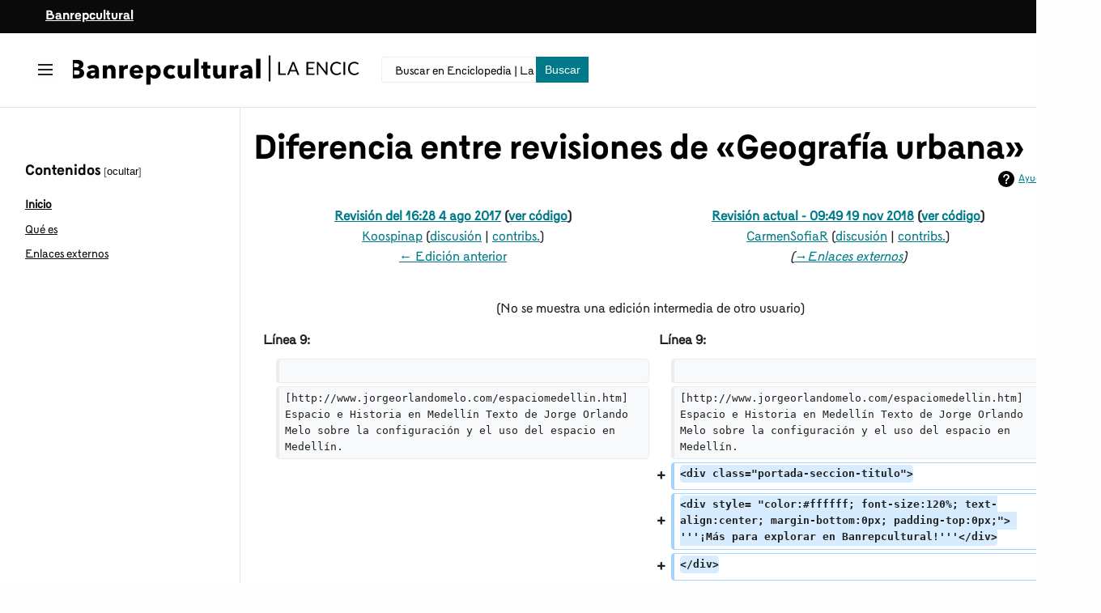

--- FILE ---
content_type: text/html; charset=UTF-8
request_url: https://enciclopedia.banrepcultural.org/index.php?title=Geograf%C3%ADa_urbana&diff=cur&oldid=3926
body_size: 11873
content:
<!DOCTYPE html>
<html class="client-nojs brc-feature-language-in-header-enabled brc-feature-language-in-main-page-header-disabled brc-feature-language-alert-in-sidebar-enabled brc-feature-sticky-header-disabled brc-feature-page-tools-disabled brc-feature-page-tools-pinned-disabled brc-feature-toc-pinned-enabled brc-feature-main-menu-pinned-disabled brc-feature-limited-width-enabled brc-feature-limited-width-content-disabled" lang="es" dir="ltr">
<head>
<meta charset="UTF-8"/>
<title>Diferencia entre revisiones de «Geografía urbana» - Enciclopedia | La Red Cultural del Banco de la República</title>
<script>document.documentElement.className="client-js brc-feature-language-in-header-enabled brc-feature-language-in-main-page-header-disabled brc-feature-language-alert-in-sidebar-enabled brc-feature-sticky-header-disabled brc-feature-page-tools-disabled brc-feature-page-tools-pinned-disabled brc-feature-toc-pinned-enabled brc-feature-main-menu-pinned-disabled brc-feature-limited-width-enabled brc-feature-limited-width-content-disabled";RLCONF={"wgBreakFrames":false,"wgSeparatorTransformTable":[",\t."," \t,"],"wgDigitTransformTable":["",""],"wgDefaultDateFormat":"dmy","wgMonthNames":["","enero","febrero","marzo","abril","mayo","junio","julio","agosto","septiembre","octubre","noviembre","diciembre"],"wgRequestId":"784bd3eda96c43a2d1d7763c","wgCSPNonce":false,"wgCanonicalNamespace":"","wgCanonicalSpecialPageName":false,"wgNamespaceNumber":0,"wgPageName":"Geografía_urbana","wgTitle":"Geografía urbana","wgCurRevisionId":11552,"wgRevisionId":11552,"wgArticleId":205,"wgIsArticle":true,
"wgIsRedirect":false,"wgAction":"view","wgUserName":null,"wgUserGroups":["*"],"wgCategories":["Geografía"],"wgPageContentLanguage":"es","wgPageContentModel":"wikitext","wgRelevantPageName":"Geografía_urbana","wgRelevantArticleId":205,"wgIsProbablyEditable":false,"wgRelevantPageIsProbablyEditable":false,"wgRestrictionEdit":[],"wgRestrictionMove":[],"wgBRC2022PreviewPages":[],"wgULSAcceptLanguageList":[],"wgULSCurrentAutonym":"español","wgDiffOldId":3926,"wgDiffNewId":11552,"wgULSPosition":"personal","wgULSisCompactLinksEnabled":true,"wgULSisLanguageSelectorEmpty":false};RLSTATE={"skins.brc.user.styles":"ready","site.styles":"ready","user.styles":"ready","skins.brc.user":"ready","user":"ready","user.options":"loading","mediawiki.interface.helpers.styles":"ready","mediawiki.diff.styles":"ready","mediawiki.helplink":"ready","mediawiki.ui.button":"ready","skins.brc.styles":"ready","skins.brc.icons":"ready","mediawiki.ui.icon":"ready","ext.uls.pt":"ready"};RLPAGEMODULES=["mediawiki.diff",
"site","mediawiki.page.ready","skins.brc.js","skins.brc.es6","ext.uls.compactlinks","ext.uls.interface"];</script>
<script>(RLQ=window.RLQ||[]).push(function(){mw.loader.implement("user.options@12s5i",function($,jQuery,require,module){mw.user.tokens.set({"patrolToken":"+\\","watchToken":"+\\","csrfToken":"+\\"});});});</script>
<link rel="stylesheet" href="/load.php?lang=es&amp;modules=ext.uls.pt%7Cmediawiki.diff.styles%7Cmediawiki.helplink%7Cmediawiki.interface.helpers.styles%7Cmediawiki.ui.button%2Cicon%7Cskins.brc.icons%2Cstyles&amp;only=styles&amp;skin=brc-2022"/>
<script async="" src="/load.php?lang=es&amp;modules=startup&amp;only=scripts&amp;raw=1&amp;skin=brc-2022"></script>
<meta name="ResourceLoaderDynamicStyles" content=""/>
<link rel="stylesheet" href="/load.php?lang=es&amp;modules=site.styles&amp;only=styles&amp;skin=brc-2022"/>
<meta name="generator" content="MediaWiki 1.40.1"/>
<meta name="robots" content="noindex,nofollow,max-image-preview:standard"/>
<meta name="format-detection" content="telephone=no"/>
<meta name="twitter:card" content="summary_large_image"/>
<meta name="viewport" content="width=1000"/>
<link rel="icon" href="/favicon.ico"/>
<link rel="search" type="application/opensearchdescription+xml" href="/opensearch_desc.php" title="Enciclopedia | La Red Cultural del Banco de la República (es)"/>
<link rel="EditURI" type="application/rsd+xml" href="//enciclopedia.banrepcultural.org/api.php?action=rsd"/>
<link rel="canonical" href="https://enciclopedia.banrepcultural.org/index.php?title=Geograf%C3%ADa_urbana"/>
<link rel="alternate" type="application/atom+xml" title="Canal Atom de Enciclopedia | La Red Cultural del Banco de la República" href="/index.php?title=Especial:CambiosRecientes&amp;feed=atom"/>
<meta property="og:title" content="Geografía urbana"/>
<meta property="og:site_name" content="Enciclopedia | La Red Cultural del Banco de la República"/>
<meta property="og:url" content="https://enciclopedia.banrepcultural.org/index.php?title=Geograf%C3%ADa_urbana"/>
<meta property="article:modified_time" content="2018-11-19T14:49:14Z"/>
<meta property="article:published_time" content="2018-11-19T14:49:14Z"/>
<script type="application/ld+json">{"@context":"http:\/\/schema.org","@type":"Article","name":"Diferencia entre revisiones de \u00abGeograf\u00eda urbana\u00bb - Enciclopedia | La Red Cultural del Banco de la Rep\u00fablica","headline":"Diferencia entre revisiones de \u00abGeograf\u00eda urbana\u00bb - Enciclopedia | La Red Cultural del Banco de la Rep\u00fablica","mainEntityOfPage":"Diferencia entre revisiones de \u00abGeograf\u00eda urbana\u00bb","identifier":"https:\/\/enciclopedia.banrepcultural.org\/index.php?title=Geograf%C3%ADa_urbana","url":"https:\/\/enciclopedia.banrepcultural.org\/index.php?title=Geograf%C3%ADa_urbana","dateModified":"2018-11-19T14:49:14Z","datePublished":"2018-11-19T14:49:14Z","image":[],"author":{"@type":"Organization","name":"Enciclopedia | La Red Cultural del Banco de la Rep\u00fablica","url":"\/\/enciclopedia.banrepcultural.org","logo":[]},"publisher":{"@type":"Organization","name":"Enciclopedia | La Red Cultural del Banco de la Rep\u00fablica","url":"\/\/enciclopedia.banrepcultural.org","logo":[]},"potentialAction":{"@type":"SearchAction","target":"https:\/\/enciclopedia.banrepcultural.org\/index.php?title=Especial:Search&search={search_term}","query-input":"required name=search_term"}}</script>
<script>var __uzdbm_1 = "8834a686-b11e-4b7a-b13b-c013abe1fb99";var __uzdbm_2 = "MjRjYmEwODYtY2cyMy00N2VlLWEyNDQtZTk4MTllMDAyMzU4JDMuMTMzLjg1LjEyNQ==";var __uzdbm_3 = "";var __uzdbm_4 = "false";var __uzdbm_5 = "";var __uzdbm_6 = "";var __uzdbm_7 = "";</script> <script> (function(w, d, e, u, c, g, a, b){ w["SSJSConnectorObj"] = w["SSJSConnectorObj"] || {ss_cid : c, domain_info: "auto"}; w[g] = function(i, j){w["SSJSConnectorObj"][i] = j}; a = d.createElement(e); a.async = true; if(navigator.userAgent.indexOf('MSIE')!==-1 || navigator.appVersion.indexOf('Trident/') > -1){ u = u.replace("/advanced/", "/advanced/ie/");} a.src = u; b = d.getElementsByTagName(e)[0]; b.parentNode.insertBefore(a, b); })(window,document,"script","https://enciclopedia.banrepcultural.org/18f5227b-e27b-445a-a53f-f845fbe69b40/stormcaster.js","cg25","ssConf"); ssConf("c1" , "https://enciclopedia.banrepcultural.org"); ssConf("c3", "c99a4269-161c-4242-a3f0-28d44fa6ce24");ssConf("au", "enciclopedia.banrepcultural.org/"); ssConf("cu", "validate.perfdrive.com, ssc"); </script></head>
<body class="skin-brc skin-brc-search-vue mediawiki ltr sitedir-ltr mw-hide-empty-elt ns-0 ns-subject page-Geografía_urbana rootpage-Geografía_urbana skin-brc-2022 action-view"><div class="mw-page-container">
	<a class="mw-jump-link" href="#bodyContent">Ir al contenido</a>
	<div class="mw-page-container-inner">
		<input
			type="checkbox"
			id="mw-sidebar-checkbox"
			class="mw-checkbox-hack-checkbox"
			>
		<header class="mw-header mw-ui-icon-flush-left mw-ui-icon-flush-right">
			<div class="brc-header-top">
				<div class="row">
					<div class="container">
						<a href="https://www.banrepcultural.org/">Banrepcultural</a>
					</div>
				</div>
			</div>
			<div class="brc-header-start">
				<div class="row">
					<div class="container">
							<button
						id="mw-sidebar-button"
						class="mw-checkbox-hack-button mw-ui-icon mw-ui-button mw-ui-quiet mw-ui-icon-element mw-ui-icon-flush-right"
						for="mw-sidebar-checkbox"
						role="button"
						aria-controls="mw-panel"
						data-event-name="ui.sidebar"
						tabindex="0"
						title="Menú principal">
						<span>Mostrar u ocultar la barra lateral</span>
					</button>
				
<a href="/index.php?title=Portada" class="mw-logo">
	<img class="mw-logo-icon" src="/resources/assets/brc-icon.svg" alt=""
		aria-hidden="true" height="50" width="50">
	<span class="mw-logo-container">
		<strong class="mw-logo-wordmark">Enciclopedia | La Red Cultural del Banco de la República</strong>
	</span>
</a>

						<div class="internal-search">
							<div class="content">
								
<div id="p-search" role="search" class="brc-search-box-vue  brc-search-box-collapses  brc-search-box-show-thumbnail brc-search-box-auto-expand-width brc-search-box">
	<a href="/index.php?title=Especial:Buscar"
	
		
		
		
		title="Buscar en Enciclopedia | La Red Cultural del Banco de la República [f]"
		accesskey="f"
		class="mw-ui-button mw-ui-quiet mw-ui-icon mw-ui-icon-element mw-ui-icon-wikimedia-search search-toggle">
		<span>Buscar</span>
	</a>
	
	<div>
		<form action="/index.php" id="searchform"
			class="brc-search-box-form">
			<div id="simpleSearch"
				class="brc-search-box-inner"
				 data-search-loc="header-moved">
				<input class="brc-search-box-input"
					 type="search" name="search" placeholder="Buscar en Enciclopedia | La Red Cultural del Banco de la República" aria-label="Buscar en Enciclopedia | La Red Cultural del Banco de la República" autocapitalize="sentences" title="Buscar en Enciclopedia | La Red Cultural del Banco de la República [f]" accesskey="f" id="searchInput"
				>
				<input type="hidden" name="title" value="Especial:Buscar">
				<input id="mw-searchButton"
					 class="searchButton mw-fallbackSearchButton" type="submit" name="fulltext" title="Buscar este texto en las páginas" value="Buscar">
				<input id="searchButton"
					 class="searchButton" type="submit" name="go" title="Ir a la página con este nombre exacto si existe" value="Ir">
			</div>
		</form>
	</div>
</div>

							</div>
						</div>
					</div>
				</div>
			</div>
			<div class="brc-header-end">
			</div>
		</header>
		<div class="brc-main-menu-container ">
			<div id="mw-navigation">
				<nav id="mw-panel" class="brc-main-menu-landmark" aria-label="Sitio" role="navigation">
						
<div id="brc-main-menu" class="brc-main-menu brc-pinnable-element">
	
	
<div id="p-Enciclopedia" class="brc-main-menu-group brc-menu mw-portlet mw-portlet-Enciclopedia"  >
	<div
		id="p-Enciclopedia-label"
		class="brc-menu-heading "
		
	>
		<span class="brc-menu-heading-label">Enciclopedia</span>
	</div>
	<div class="brc-menu-content">
		
		<ul class="brc-menu-content-list"><li id="n-Inicio" class="mw-list-item"><a href="/index.php?title=Portada"><span>Inicio</span></a></li><li id="n-Descubridor" class="mw-list-item"><a href="https://descubridor.banrepcultural.org/discovery/search?vid=57BDLRDC_INST:57BDLRDC_INST" rel="nofollow"><span>Descubridor</span></a></li><li id="n-Biblioteca-Virtual" class="mw-list-item"><a href="https://www.banrepcultural.org/biblioteca-virtual" rel="nofollow"><span>Biblioteca Virtual</span></a></li></ul>
		
	</div>
</div>

	
	
<div id="p-Tú" class="brc-main-menu-group brc-menu mw-portlet mw-portlet-Tú"  >
	<div
		id="p-Tú-label"
		class="brc-menu-heading "
		
	>
		<span class="brc-menu-heading-label">Tú</span>
	</div>
	<div class="brc-menu-content">
		
		<ul class="brc-menu-content-list"><li id="n-Acceder" class="mw-list-item"><a href="/index.php?title=Especial:Entrar"><span>Acceder</span></a></li><li id="n-Trasladar" class="mw-list-item"><a href="/index.php?title=Especial:MoverP%C3%A1gina/Geograf%C3%ADa_urbana"><span>Trasladar</span></a></li><li id="n-Ver-código" class="mw-list-item"><a href="https://enciclopedia.banrepcultural.org/index.php?title=Geografía urbana&amp;action=edit" rel="nofollow"><span>Ver código</span></a></li><li id="n-Marca-para-traducción" class="mw-list-item"><a href="https://enciclopedia.banrepcultural.org/index.php?title=Especial:PageTranslation&amp;do=mark&amp;target=Geografía urbana" rel="nofollow"><span>Marca para traducción</span></a></li></ul>
		
	</div>
</div>

<div id="p-tb" class="brc-main-menu-group brc-menu mw-portlet mw-portlet-tb"  >
	<div
		id="p-tb-label"
		class="brc-menu-heading "
		
	>
		<span class="brc-menu-heading-label">Herramientas</span>
	</div>
	<div class="brc-menu-content">
		
		<ul class="brc-menu-content-list"><li id="t-whatlinkshere" class="mw-list-item"><a href="/index.php?title=Especial:LoQueEnlazaAqu%C3%AD/Geograf%C3%ADa_urbana" title="Lista de todas las páginas de la wiki que enlazan aquí [j]" accesskey="j"><span>Lo que enlaza aquí</span></a></li><li id="t-recentchangeslinked" class="mw-list-item"><a href="/index.php?title=Especial:CambiosEnEnlazadas/Geograf%C3%ADa_urbana" rel="nofollow" title="Cambios recientes en las páginas que enlazan con esta [k]" accesskey="k"><span>Cambios relacionados</span></a></li><li id="t-specialpages" class="mw-list-item"><a href="/index.php?title=Especial:P%C3%A1ginasEspeciales" title="Lista de todas las páginas especiales [q]" accesskey="q"><span>Páginas especiales</span></a></li><li id="t-print" class="mw-list-item"><a href="javascript:print();" rel="alternate" title="Versión imprimible de esta página [p]" accesskey="p"><span>Versión para imprimir</span></a></li><li id="t-permalink" class="mw-list-item"><a href="/index.php?title=Geograf%C3%ADa_urbana&amp;oldid=11552" title="Enlace permanente a esta versión de la página"><span>Enlace permanente</span></a></li><li id="t-info" class="mw-list-item"><a href="/index.php?title=Geograf%C3%ADa_urbana&amp;action=info" title="Más información sobre esta página"><span>Información de la página</span></a></li><li id="t-cite" class="mw-list-item"><a href="/index.php?title=Especial:Citar&amp;page=Geograf%C3%ADa_urbana&amp;id=11552&amp;wpFormIdentifier=titleform" title="Información sobre cómo citar esta página"><span>Citar esta página</span></a></li></ul>
		
	</div>
</div>

	
<div class="brc-main-menu-action brc-main-menu-action-lang-alert">
	<div class="brc-main-menu-action-item">
		<div class="brc-main-menu-action-heading brc-menu-heading">Idiomas</div>
		<div class="brc-main-menu-action-content brc-menu-content">
			<div class="mw-message-box-notice brc-language-sidebar-alert mw-message-box">En Enciclopedia | La Red Cultural del Banco de la República, los enlaces de idiomas se encuentran en la parte superior de la página, frente al título del artículo. <a href="#p-lang-btn">Ir arriba</a>.</div>
		</div>
	</div>
</div>


</div>

				</nav>
			</div>
		</div>
		<div class="brc-sitenotice-container">
			<div id="siteNotice"></div>
		</div>
		<input type="checkbox" id="brc-toc-collapsed-checkbox" class="mw-checkbox-hack-checkbox">
		<nav id="mw-panel-toc" role="navigation" aria-label="Contenidos" data-event-name="ui.sidebar-toc" class="mw-table-of-contents-container brc-toc-landmark">
			<div id="brc-toc-pinned-container" class="brc-pinned-container">
					<div id="brc-toc" class="brc-toc brc-pinnable-element">
	<div
	class="brc-pinnable-header brc-toc-pinnable-header brc-pinnable-header-pinned"
	data-feature-name="toc-pinned"
	data-pinnable-element-id="brc-toc"
	
	
>
	<h2 class="brc-pinnable-header-label">Contenidos</h2>
	<button class="brc-pinnable-header-toggle-button brc-pinnable-header-pin-button" data-event-name="pinnable-header.brc-toc.pin">mover a la barra lateral</button>
	<button class="brc-pinnable-header-toggle-button brc-pinnable-header-unpin-button" data-event-name="pinnable-header.brc-toc.unpin">ocultar</button>
</div>


	<ul class="brc-toc-contents" id="mw-panel-toc-list">
		<li id="toc-mw-content-text"
			class="brc-toc-list-item brc-toc-level-1">
			<a href="#" class="brc-toc-link">
				<div class="brc-toc-text">Inicio</div>
			</a>
		</li>
		<li id="toc-Qué_es"
		class="brc-toc-list-item brc-toc-level-1 brc-toc-list-item-expanded">
		<a class="brc-toc-link" href="#Qué_es">
			<div class="brc-toc-text">
			<span class="brc-toc-numb">1</span>Qué es</div>
		</a>
		
		<ul id="toc-Qué_es-sublist" class="brc-toc-list">
		</ul>
	</li>
	<li id="toc-Enlaces_externos"
		class="brc-toc-list-item brc-toc-level-1 brc-toc-list-item-expanded">
		<a class="brc-toc-link" href="#Enlaces_externos">
			<div class="brc-toc-text">
			<span class="brc-toc-numb">2</span>Enlaces externos</div>
		</a>
		
		<ul id="toc-Enlaces_externos-sublist" class="brc-toc-list">
		</ul>
	</li>
</ul>
</div>

			</div>
		</nav>
		<div class="mw-content-container">
			<main id="content" class="mw-body" role="main">
				<header class="mw-body-header brc-page-titlebar">
					<label
						id="brc-toc-collapsed-button"
						class="mw-ui-button mw-ui-quiet mw-ui-icon mw-ui-icon-flush-left mw-ui-icon-element mw-ui-icon-wikimedia-listBullet mw-checkbox-hack-button"
						for="brc-toc-collapsed-checkbox"
						role="button"
						aria-controls="toc-toggle-list"
						data-event-name="brc.toc-toggle-list"
						tabindex="0"
						title="Tabla de contenidos">
						Cambiar a la tabla de contenidos
					</label>
				
					<nav role="navigation" aria-label="Contenidos" class="brc-toc-landmark">
						
<div id="brc-page-titlebar-toc" class="brc-menu brc-dropdown brc-menu-dropdown brc-page-titlebar-toc mw-ui-icon-flush-left"  >
	<input type="checkbox"
		id="brc-page-titlebar-toc-checkbox"
		role="button"
		aria-haspopup="true"
		data-event-name="ui.dropdown-brc-page-titlebar-toc"
		class="brc-menu-checkbox "
		
		aria-label="Cambiar a la tabla de contenidos"
		
	/>
	<label
		id="brc-page-titlebar-toc-label"
		for="brc-page-titlebar-toc-checkbox"
		class="brc-menu-heading mw-checkbox-hack-button mw-ui-button mw-ui-quiet mw-ui-icon-element "
		aria-hidden="true"
		
	>
		<span class="mw-ui-icon mw-ui-icon-listBullet mw-ui-icon-wikimedia-listBullet"></span>

		<span class="brc-menu-heading-label">Cambiar a la tabla de contenidos</span>
	</label>
	<div class="brc-menu-content brc-dropdown-content">


							<div id="brc-page-titlebar-toc-unpinned-container" class="brc-unpinned-container">
			</div>
		
	</div>
</div>
					</nav>
					<h1 id="firstHeading" class="firstHeading mw-first-heading">Diferencia entre revisiones de «Geografía urbana»</h1>
				
				
				</header>
				
				<div id="bodyContent" class="brc-body" aria-labelledby="firstHeading" data-mw-ve-target-container>
					<div class="brc-body-before-content">
							<div class="mw-indicators">
		<div id="mw-indicator-mw-helplink" class="mw-indicator"><a href="https://www.mediawiki.org/wiki/Special:MyLanguage/Help:Diff" target="_blank" class="mw-helplink">Ayuda</a></div>
		</div>

						<div id="siteSub" class="noprint">De Enciclopedia | La Red Cultural del Banco de la República</div>
					</div>
					<div id="contentSub"><div id="mw-content-subtitle"></div></div>
					
					
					<div id="mw-content-text" class="mw-body-content mw-content-ltr" lang="es" dir="ltr"><table class="diff diff-contentalign-left diff-editfont-monospace" data-mw="interface">
				<col class="diff-marker" />
				<col class="diff-content" />
				<col class="diff-marker" />
				<col class="diff-content" />
				<tr class="diff-title" lang="es">
				<td colspan="2" class="diff-otitle diff-side-deleted"><div id="mw-diff-otitle1"><strong><a href="/index.php?title=Geograf%C3%ADa_urbana&amp;oldid=3926" title="Geografía urbana">Revisión del 16:28 4 ago 2017</a> <span class="mw-diff-edit">(<a href="/index.php?title=Geograf%C3%ADa_urbana&amp;action=edit&amp;oldid=3926" title="Geografía urbana">ver código</a>)</span></strong></div><div id="mw-diff-otitle2"><a href="/index.php?title=Usuario:Koospinap&amp;action=edit&amp;redlink=1" class="new mw-userlink" title="Usuario:Koospinap (la página no existe)" data-mw-revid="3926"><bdi>Koospinap</bdi></a> <span class="mw-usertoollinks">(<a href="/index.php?title=Usuario_discusi%C3%B3n:Koospinap&amp;action=edit&amp;redlink=1" class="new mw-usertoollinks-talk" title="Usuario discusión:Koospinap (la página no existe)">discusión</a> | <a href="/index.php?title=Especial:Contribuciones/Koospinap" class="mw-usertoollinks-contribs" title="Especial:Contribuciones/Koospinap">contribs.</a>)</span></div><div id="mw-diff-otitle3"><span class="comment mw-comment-none">Sin resumen de edición</span></div><div id="mw-diff-otitle5"></div><div id="mw-diff-otitle4"><a href="/index.php?title=Geograf%C3%ADa_urbana&amp;diff=prev&amp;oldid=3926" title="Geografía urbana" id="differences-prevlink">← Edición anterior</a></div></td>
				<td colspan="2" class="diff-ntitle diff-side-added"><div id="mw-diff-ntitle1"><strong><a href="/index.php?title=Geograf%C3%ADa_urbana&amp;oldid=11552" title="Geografía urbana">Revisión actual - 09:49 19 nov 2018</a> <span class="mw-diff-edit">(<a href="/index.php?title=Geograf%C3%ADa_urbana&amp;action=edit" title="Geografía urbana">ver código</a>)</span> </strong></div><div id="mw-diff-ntitle2"><a href="/index.php?title=Usuario:CarmenSofiaR&amp;action=edit&amp;redlink=1" class="new mw-userlink" title="Usuario:CarmenSofiaR (la página no existe)" data-mw-revid="11552"><bdi>CarmenSofiaR</bdi></a> <span class="mw-usertoollinks">(<a href="/index.php?title=Usuario_discusi%C3%B3n:CarmenSofiaR&amp;action=edit&amp;redlink=1" class="new mw-usertoollinks-talk" title="Usuario discusión:CarmenSofiaR (la página no existe)">discusión</a> | <a href="/index.php?title=Especial:Contribuciones/CarmenSofiaR" class="mw-usertoollinks-contribs" title="Especial:Contribuciones/CarmenSofiaR">contribs.</a>)</span> </div><div id="mw-diff-ntitle3"> <span class="comment">(<span dir="auto"><span class="autocomment"><a href="#Enlaces_externos">→‎Enlaces externos</a></span></span>)</span></div><div id="mw-diff-ntitle5"></div><div id="mw-diff-ntitle4"> </div></td>
				</tr><tr><td colspan="4" class="diff-multi" lang="es">(No se muestra una edición intermedia de otro usuario)</td></tr><tr><td colspan="2" class="diff-lineno" id="mw-diff-left-l9">Línea 9:</td>
<td colspan="2" class="diff-lineno">Línea 9:</td></tr>
<tr><td class="diff-marker"></td><td class="diff-context diff-side-deleted"><br/></td><td class="diff-marker"></td><td class="diff-context diff-side-added"><br/></td></tr>
<tr><td class="diff-marker"></td><td class="diff-context diff-side-deleted"><div>[http://www.jorgeorlandomelo.com/espaciomedellin.htm] Espacio e Historia en Medellín Texto de Jorge Orlando Melo sobre la configuración y el uso del espacio en Medellín.</div></td><td class="diff-marker"></td><td class="diff-context diff-side-added"><div>[http://www.jorgeorlandomelo.com/espaciomedellin.htm] Espacio e Historia en Medellín Texto de Jorge Orlando Melo sobre la configuración y el uso del espacio en Medellín.</div></td></tr>
<tr><td colspan="2" class="diff-side-deleted"></td><td class="diff-marker" data-marker="+"></td><td class="diff-addedline diff-side-added"><div><ins class="diffchange">&lt;div class="portada-seccion-titulo"></ins></div></td></tr>
<tr><td colspan="2" class="diff-side-deleted"></td><td class="diff-marker" data-marker="+"></td><td class="diff-addedline diff-side-added"><div><ins class="diffchange">&lt;div style= "color:#ffffff; font-size:120%; text-align:center; margin-bottom:0px; padding-top:0px;"> '''¡Más para explorar en Banrepcultural!'''&lt;/div></ins></div></td></tr>
<tr><td colspan="2" class="diff-side-deleted"></td><td class="diff-marker" data-marker="+"></td><td class="diff-addedline diff-side-added"><div><ins class="diffchange">&lt;/div></ins></div></td></tr>
<tr><td colspan="2" class="diff-side-deleted"></td><td class="diff-marker" data-marker="+"></td><td class="diff-addedline diff-side-added"><div><ins class="diffchange">&lt;div class="portada-footer"></ins></div></td></tr>
<tr><td colspan="2" class="diff-side-deleted"></td><td class="diff-marker" data-marker="+"></td><td class="diff-addedline diff-side-added"><div><ins class="diffchange">&lt;div class="plainlinks" style="color:#ff3e34; font-size:100%; text-align:center; margin-bottom:20px; padding-top:10px;">&lt;/div></ins></div></td></tr>
<tr><td class="diff-marker"></td><td class="diff-context diff-side-deleted"><br/></td><td class="diff-marker"></td><td class="diff-context diff-side-added"><br/></td></tr>
<tr><td class="diff-marker" data-marker="−"></td><td class="diff-deletedline diff-side-deleted"><div>[[<del class="diffchange diffchange-inline">Categorías</del>:Geografía]]</div></td><td class="diff-marker" data-marker="+"></td><td class="diff-addedline diff-side-added"><div><ins class="diffchange diffchange-inline">{| align="center" cellpadding="2" width="100%"</ins></div></td></tr>
<tr><td colspan="2" class="diff-side-deleted"></td><td class="diff-marker" data-marker="+"></td><td class="diff-addedline diff-side-added"><div><ins class="diffchange diffchange-inline">|-  valign="top"</ins></div></td></tr>
<tr><td colspan="2" class="diff-side-deleted"></td><td class="diff-marker" data-marker="+"></td><td class="diff-addedline diff-side-added"><div><ins class="diffchange diffchange-inline">|-</ins></div></td></tr>
<tr><td colspan="2" class="diff-side-deleted"></td><td class="diff-marker" data-marker="+"></td><td class="diff-addedline diff-side-added"><div><ins class="diffchange diffchange-inline">| </ins>[[<ins class="diffchange diffchange-inline">File:Logo banco republica.png|60px|&lt;nowiki&gt;&lt;/nowiki&gt;|link=http://www.banrepcultural.org/ninos-y-ninas]]</ins></div></td></tr>
<tr><td colspan="2" class="diff-side-deleted"></td><td class="diff-marker" data-marker="+"></td><td class="diff-addedline diff-side-added"><div><ins class="diffchange diffchange-inline">|class="plainlinks"| [http://www.banrepcultural.org/ninos-y-ninas '''Para niñ@s''']&lt;br /&gt;Programación y contenido para los más pequeños</ins></div></td></tr>
<tr><td colspan="2" class="diff-side-deleted"></td><td class="diff-marker" data-marker="+"></td><td class="diff-addedline diff-side-added"><div><ins class="diffchange diffchange-inline">| [[File:Logo banco republica.png|60px|&lt;nowiki&gt;&lt;/nowiki&gt;|link=http://www.banrepcultural.org/biblioteca-virtual]]</ins></div></td></tr>
<tr><td colspan="2" class="diff-side-deleted"></td><td class="diff-marker" data-marker="+"></td><td class="diff-addedline diff-side-added"><div><ins class="diffchange diffchange-inline">|class="plainlinks"| [http://www.banrepcultural.org/biblioteca-virtual '''Biblioteca virtual''']&lt;br /&gt;Consulta libros, documentos, imágenes en su edición digital.</ins></div></td></tr>
<tr><td colspan="2" class="diff-side-deleted"></td><td class="diff-marker" data-marker="+"></td><td class="diff-addedline diff-side-added"><div><ins class="diffchange diffchange-inline">| [[File:Logo banco republica.png|60px|&lt;nowiki&gt;&lt;/nowiki&gt;|link=http://www.banrepcultural.org/biblioteca-virtual/recursos-electronicos/bases-de-datos]]</ins></div></td></tr>
<tr><td colspan="2" class="diff-side-deleted"></td><td class="diff-marker" data-marker="+"></td><td class="diff-addedline diff-side-added"><div><ins class="diffchange diffchange-inline">|class=plainlinks| [http://www.banrepcultural.org/biblioteca-virtual/recursos-electronicos/bases-de-datos '''Bases de datos''']&lt;br /&gt;Imágenes y multimedia</ins></div></td></tr>
<tr><td colspan="2" class="diff-side-deleted"></td><td class="diff-marker" data-marker="+"></td><td class="diff-addedline diff-side-added"><div><ins class="diffchange diffchange-inline">|-</ins></div></td></tr>
<tr><td colspan="2" class="diff-side-deleted"></td><td class="diff-marker" data-marker="+"></td><td class="diff-addedline diff-side-added"><div><ins class="diffchange diffchange-inline">| [[File:Logo banco republica.png|60px|&lt;nowiki&gt;&lt;/nowiki&gt;|link=http://ticuna.banrep.gov.co:8080/opac/inicio.htm]]</ins></div></td></tr>
<tr><td colspan="2" class="diff-side-deleted"></td><td class="diff-marker" data-marker="+"></td><td class="diff-addedline diff-side-added"><div><ins class="diffchange diffchange-inline">|class="plainlinks"| [http://ticuna.banrep.gov.co:8080/opac/inicio.htm '''Catálogo en línea''']&lt;br /&gt;de la colección bibliográfica</ins></div></td></tr>
<tr><td colspan="2" class="diff-side-deleted"></td><td class="diff-marker" data-marker="+"></td><td class="diff-addedline diff-side-added"><div><ins class="diffchange diffchange-inline">| [[File:Logo banco republica.png|60px|&lt;nowiki&gt;&lt;/nowiki&gt;|link=http://www.banrepcultural.org/actividades]]</ins></div></td></tr>
<tr><td colspan="2" class="diff-side-deleted"></td><td class="diff-marker" data-marker="+"></td><td class="diff-addedline diff-side-added"><div><ins class="diffchange diffchange-inline">|class="plainlinks"| [http://www.banrepcultural.org/actividades '''Calendario de actividades''']&lt;br /&gt;Toda la programación cultural a nivel nacional</ins></div></td></tr>
<tr><td colspan="2" class="diff-side-deleted"></td><td class="diff-marker" data-marker="+"></td><td class="diff-addedline diff-side-added"><div><ins class="diffchange diffchange-inline">| [[File:Logo banco republica.png|60px|&lt;nowiki&gt;&lt;/nowiki&gt;|link=http://www.banrepcultural.org/multimedia/]]</ins></div></td></tr>
<tr><td colspan="2" class="diff-side-deleted"></td><td class="diff-marker" data-marker="+"></td><td class="diff-addedline diff-side-added"><div><ins class="diffchange diffchange-inline">|class="plainlinks"| [http://www.banrepcultural.org/multimedia/ '''Multimedia''']&lt;br /&gt;Disfruta de documentales, conferencias y juegos interactivos</ins></div></td></tr>
<tr><td colspan="2" class="diff-side-deleted"></td><td class="diff-marker" data-marker="+"></td><td class="diff-addedline diff-side-added"><div><ins class="diffchange diffchange-inline">|-</ins></div></td></tr>
<tr><td colspan="2" class="diff-side-deleted"></td><td class="diff-marker" data-marker="+"></td><td class="diff-addedline diff-side-added"><div><ins class="diffchange diffchange-inline">| [[File:Logo banco republica.png|60px|&lt;nowiki&gt;&lt;/nowiki&gt;|link=http://www.makemake.com.co/]]</ins></div></td></tr>
<tr><td colspan="2" class="diff-side-deleted"></td><td class="diff-marker" data-marker="+"></td><td class="diff-addedline diff-side-added"><div><ins class="diffchange diffchange-inline">|class="plainlinks"| [http://www.makemake.com.co/ '''Libros infantiles''']&lt;br&gt;Hermosos libros electrónicos e interactivos para niños</ins></div></td></tr>
<tr><td colspan="2" class="diff-side-deleted"></td><td class="diff-marker" data-marker="+"></td><td class="diff-addedline diff-side-added"><div><ins class="diffchange diffchange-inline">| [[File:Logo banco republica.png|60px|&lt;nowiki&gt;&lt;/nowiki&gt;|link=http://www.banrepcultural.org/publicaciones]]</ins></div></td></tr>
<tr><td colspan="2" class="diff-side-deleted"></td><td class="diff-marker" data-marker="+"></td><td class="diff-addedline diff-side-added"><div><ins class="diffchange diffchange-inline">|class="plainlinks"| [http://www.banrepcultural.org/publicaciones '''Publicaciones a la venta''']&lt;br /&gt;Libros, catálogos y discos editados por el Banco de la República</ins></div></td></tr>
<tr><td colspan="2" class="diff-side-deleted"></td><td class="diff-marker" data-marker="+"></td><td class="diff-addedline diff-side-added"><div><ins class="diffchange diffchange-inline">| [[File:Logo banco republica.png|60px|&lt;nowiki&gt;&lt;/nowiki&gt;|link=http://www.banrepcultural.org/boletin-cultural]]</ins></div></td></tr>
<tr><td colspan="2" class="diff-side-deleted"></td><td class="diff-marker" data-marker="+"></td><td class="diff-addedline diff-side-added"><div><ins class="diffchange diffchange-inline">|class="plainlinks"| [http://www.banrepcultural.org/boletin-cultural/ '''Boletín cultural''']&lt;br /&gt;Boletín cultural y bibliográfico de la BLAA</ins></div></td></tr>
<tr><td colspan="2" class="diff-side-deleted"></td><td class="diff-marker" data-marker="+"></td><td class="diff-addedline diff-side-added"><div><ins class="diffchange diffchange-inline">|}</ins></div></td></tr>
<tr><td colspan="2" class="diff-side-deleted"></td><td class="diff-marker" data-marker="+"></td><td class="diff-addedline diff-side-added"><div><ins class="diffchange diffchange-inline">&lt;div class="plainlinks" style="color:#222; font-size:80%; text-align:center; margin-bottom:20px; padding-top:10px;"&gt;La enciclopedia es un proyecto de '''[http://www.banrepcultural.org/| Banrepcultural]''' el portal de la Subgerencia cultural del Banco de la República. | ¿encontraste algún error? Por favor escríbenos a [mailto:portalbanrepcultural@banrep.gov.co nuestro correo]'''&lt;/div&gt;</ins></div></td></tr>
<tr><td colspan="2" class="diff-side-deleted"></td><td class="diff-marker" data-marker="+"></td><td class="diff-addedline diff-side-added"><div><ins class="diffchange diffchange-inline">&lt;/div&gt;</ins></div></td></tr>
<tr><td colspan="2" class="diff-side-deleted"></td><td class="diff-marker" data-marker="+"></td><td class="diff-addedline diff-side-added"><div> </div></td></tr>
<tr><td colspan="2" class="diff-side-deleted"></td><td class="diff-marker" data-marker="+"></td><td class="diff-addedline diff-side-added"><div> </div></td></tr>
<tr><td colspan="2" class="diff-side-deleted"></td><td class="diff-marker" data-marker="+"></td><td class="diff-addedline diff-side-added"><div><ins class="diffchange diffchange-inline">[[Categoría</ins>:Geografía]]</div></td></tr>
</table><hr class='diff-hr' id='mw-oldid' />
		<h2 class='diff-currentversion-title'>Revisión actual - 09:49 19 nov 2018</h2>
<div class="mw-parser-output"><h1><span id="Qu.C3.A9_es"></span><span class="mw-headline" id="Qué_es">Qué es</span></h1>
<p>La geografía urbana tiene como objeto de estudio la ciudad, abarcando diversos temas como el posicionamiento de núcleos industriales y polos de desarrollo, la dinámica de los espacios internos (calles, barrios, parques, áreas comerciales), evolución demográfica, etc. Actualmente el estudio de las ciudades se realiza desde dos ópticas: a) como un fenómeno local-regional, que busca determinar el impacto del conglomerado urbano en su estructura propia y en la configuración de las regiones circundantes; y b) desde una perspectiva glocal, que tal como lo menciona Pacione (2009) se configura a partir de redes e interconexiones de las ciudades en sus patrones urbanos, dando forma a un sistemas de ciudades.
</p><p>Desde la primera óptica, Pacione (2009) ha rastreado que las principales áreas temáticas fueron: lugares de asentamiento, morfología urbana, análisis del paisaje urbano, movilidad residencial, acceso a servicios, poder y política urbana, pobreza, gentrificación y mercado inmobiliario, movilidad y sistemas de transporte, y sostenibilidad. Por su parte el sistema de ciudades se ha enfocado en orígenes urbanos y crecimiento, sistemas de asentamiento, movimientos migratorios, suburbanización y periferia, planeación regional y urbana, migraciones campo-ciudad, globalización del sistema urbano, y ‘tecnopolos’.
</p>
<h1><span class="mw-headline" id="Enlaces_externos">Enlaces externos</span></h1>
<p><a class="external autonumber" href="http://www.banrepcultural.org/blaavirtual/sociologia/colur/indi.htm" rel="nofollow">[1]</a> Colombia Urbana. Una aproximación cultural Libro de Jairo Chaparro Valderrama sobre la historia de urbana y las miradas culturales sobre la ciudad.
</p><p><a class="external autonumber" href="http://www.jorgeorlandomelo.com/espaciomedellin.htm" rel="nofollow">[2]</a> Espacio e Historia en Medellín Texto de Jorge Orlando Melo sobre la configuración y el uso del espacio en Medellín.
</p>
<div class="portada-seccion-titulo">
<div style="color:#ffffff; font-size:120%; text-align:center; margin-bottom:0px; padding-top:0px;"> <b>¡Más para explorar en Banrepcultural!</b></div>
</div>
<div class="portada-footer">
<div class="plainlinks" style="color:#ff3e34; font-size:100%; text-align:center; margin-bottom:20px; padding-top:10px;"></div>
<table align="center" cellpadding="2" width="100%">


<tbody><tr>
<td><span typeof="mw:File"><a href="http://www.banrepcultural.org/ninos-y-ninas" rel="nofollow"><img alt="" src="/images/thumb/0/07/Logo_banco_republica.png/60px-Logo_banco_republica.png" decoding="async" width="60" height="46" srcset="/images/thumb/0/07/Logo_banco_republica.png/90px-Logo_banco_republica.png 1.5x, /images/thumb/0/07/Logo_banco_republica.png/120px-Logo_banco_republica.png 2x" /></a></span>
</td>
<td class="plainlinks"><a class="external text" href="http://www.banrepcultural.org/ninos-y-ninas" rel="nofollow">&lt;b&gt;Para niñ@s&lt;/b&gt;</a><br />Programación y contenido para los más pequeños
</td>
<td><span typeof="mw:File"><a href="http://www.banrepcultural.org/biblioteca-virtual" rel="nofollow"><img alt="" src="/images/thumb/0/07/Logo_banco_republica.png/60px-Logo_banco_republica.png" decoding="async" width="60" height="46" srcset="/images/thumb/0/07/Logo_banco_republica.png/90px-Logo_banco_republica.png 1.5x, /images/thumb/0/07/Logo_banco_republica.png/120px-Logo_banco_republica.png 2x" /></a></span>
</td>
<td class="plainlinks"><a class="external text" href="http://www.banrepcultural.org/biblioteca-virtual" rel="nofollow">&lt;b&gt;Biblioteca virtual&lt;/b&gt;</a><br />Consulta libros, documentos, imágenes en su edición digital.
</td>
<td><span typeof="mw:File"><a href="http://www.banrepcultural.org/biblioteca-virtual/recursos-electronicos/bases-de-datos" rel="nofollow"><img alt="" src="/images/thumb/0/07/Logo_banco_republica.png/60px-Logo_banco_republica.png" decoding="async" width="60" height="46" srcset="/images/thumb/0/07/Logo_banco_republica.png/90px-Logo_banco_republica.png 1.5x, /images/thumb/0/07/Logo_banco_republica.png/120px-Logo_banco_republica.png 2x" /></a></span>
</td>
<td class="plainlinks"><a class="external text" href="http://www.banrepcultural.org/biblioteca-virtual/recursos-electronicos/bases-de-datos" rel="nofollow">&lt;b&gt;Bases de datos&lt;/b&gt;</a><br />Imágenes y multimedia
</td></tr>
<tr>
<td><span typeof="mw:File"><a href="http://ticuna.banrep.gov.co:8080/opac/inicio.htm" rel="nofollow"><img alt="" src="/images/thumb/0/07/Logo_banco_republica.png/60px-Logo_banco_republica.png" decoding="async" width="60" height="46" srcset="/images/thumb/0/07/Logo_banco_republica.png/90px-Logo_banco_republica.png 1.5x, /images/thumb/0/07/Logo_banco_republica.png/120px-Logo_banco_republica.png 2x" /></a></span>
</td>
<td class="plainlinks"><a class="external text" href="http://ticuna.banrep.gov.co:8080/opac/inicio.htm" rel="nofollow">&lt;b&gt;Catálogo en línea&lt;/b&gt;</a><br />de la colección bibliográfica
</td>
<td><span typeof="mw:File"><a href="http://www.banrepcultural.org/actividades" rel="nofollow"><img alt="" src="/images/thumb/0/07/Logo_banco_republica.png/60px-Logo_banco_republica.png" decoding="async" width="60" height="46" srcset="/images/thumb/0/07/Logo_banco_republica.png/90px-Logo_banco_republica.png 1.5x, /images/thumb/0/07/Logo_banco_republica.png/120px-Logo_banco_republica.png 2x" /></a></span>
</td>
<td class="plainlinks"><a class="external text" href="http://www.banrepcultural.org/actividades" rel="nofollow">&lt;b&gt;Calendario de actividades&lt;/b&gt;</a><br />Toda la programación cultural a nivel nacional
</td>
<td><span typeof="mw:File"><a href="http://www.banrepcultural.org/multimedia/" rel="nofollow"><img alt="" src="/images/thumb/0/07/Logo_banco_republica.png/60px-Logo_banco_republica.png" decoding="async" width="60" height="46" srcset="/images/thumb/0/07/Logo_banco_republica.png/90px-Logo_banco_republica.png 1.5x, /images/thumb/0/07/Logo_banco_republica.png/120px-Logo_banco_republica.png 2x" /></a></span>
</td>
<td class="plainlinks"><a class="external text" href="http://www.banrepcultural.org/multimedia/" rel="nofollow">&lt;b&gt;Multimedia&lt;/b&gt;</a><br />Disfruta de documentales, conferencias y juegos interactivos
</td></tr>
<tr>
<td><span typeof="mw:File"><a href="http://www.makemake.com.co/" rel="nofollow"><img alt="" src="/images/thumb/0/07/Logo_banco_republica.png/60px-Logo_banco_republica.png" decoding="async" width="60" height="46" srcset="/images/thumb/0/07/Logo_banco_republica.png/90px-Logo_banco_republica.png 1.5x, /images/thumb/0/07/Logo_banco_republica.png/120px-Logo_banco_republica.png 2x" /></a></span>
</td>
<td class="plainlinks"><a class="external text" href="http://www.makemake.com.co/" rel="nofollow">&lt;b&gt;Libros infantiles&lt;/b&gt;</a><br />Hermosos libros electrónicos e interactivos para niños
</td>
<td><span typeof="mw:File"><a href="http://www.banrepcultural.org/publicaciones" rel="nofollow"><img alt="" src="/images/thumb/0/07/Logo_banco_republica.png/60px-Logo_banco_republica.png" decoding="async" width="60" height="46" srcset="/images/thumb/0/07/Logo_banco_republica.png/90px-Logo_banco_republica.png 1.5x, /images/thumb/0/07/Logo_banco_republica.png/120px-Logo_banco_republica.png 2x" /></a></span>
</td>
<td class="plainlinks"><a class="external text" href="http://www.banrepcultural.org/publicaciones" rel="nofollow">&lt;b&gt;Publicaciones a la venta&lt;/b&gt;</a><br />Libros, catálogos y discos editados por el Banco de la República
</td>
<td><span typeof="mw:File"><a href="http://www.banrepcultural.org/boletin-cultural" rel="nofollow"><img alt="" src="/images/thumb/0/07/Logo_banco_republica.png/60px-Logo_banco_republica.png" decoding="async" width="60" height="46" srcset="/images/thumb/0/07/Logo_banco_republica.png/90px-Logo_banco_republica.png 1.5x, /images/thumb/0/07/Logo_banco_republica.png/120px-Logo_banco_republica.png 2x" /></a></span>
</td>
<td class="plainlinks"><a class="external text" href="http://www.banrepcultural.org/boletin-cultural/" rel="nofollow">&lt;b&gt;Boletín cultural&lt;/b&gt;</a><br />Boletín cultural y bibliográfico de la BLAA
</td></tr></tbody></table>
<div class="plainlinks" style="color:#222; font-size:80%; text-align:center; margin-bottom:20px; padding-top:10px;">La enciclopedia es un proyecto de <b><a class="external text" href="http://www.banrepcultural.org/%7C" rel="nofollow">Banrepcultural</a></b> el portal de la Subgerencia cultural del Banco de la República. | ¿encontraste algún error? Por favor escríbenos a <a class="external text" href="mailto:portalbanrepcultural@banrep.gov.co" rel="nofollow">nuestro correo</a><b></b></div>
</div></div>
<div class="printfooter" data-nosnippet="">Obtenido de «<a dir="ltr" href="https://enciclopedia.banrepcultural.org/index.php?title=Geografía_urbana&amp;oldid=11552">https://enciclopedia.banrepcultural.org/index.php?title=Geografía_urbana&amp;oldid=11552</a>»</div></div>
					<div id="catlinks" class="catlinks" data-mw="interface"><div id="mw-normal-catlinks" class="mw-normal-catlinks"><a href="/index.php?title=Especial:Categor%C3%ADas" title="Especial:Categorías">Categoría</a>: <ul><li><a href="/index.php?title=Categor%C3%ADa:Geograf%C3%ADa" title="Categoría:Geografía">Geografía</a></li></ul></div></div>
					
				</div>
				
			</main>
			
		</div>
		<div class="mw-footer-container">
			
<footer id="footer" class="mw-footer" role="contentinfo" >
	<div class="row container">
	<div class="logo">
		<img src="/resources/assets/logo.png" alt="La Red Cultural del Banco de la República" title="La Red Cultural del Banco de la República" width="101" height="99">
	</div>
	<div class="about">
		<ul>
		<li>
			<h2>
			<app-menu-link>
				<a title="ACERCA DE BANREPCULTURAL" role="" href="https://www.banrepcultural.org/acerca-de" target="_self">ACERCA DE BANREPCULTURAL</a>
			</app-menu-link>
			</h2>
		</li>
		<li>
			<app-menu-link>
			<a title="BANCO DE LA REPÚBLICA" role="" href="https://www.banrep.gov.co/" target="_blank">BANCO DE LA REPÚBLICA</a>
			</app-menu-link>
		</li>
		<li>
			<app-menu-link>
			<a title="ACCESIBILIDAD" role="" href="https://www.banrepcultural.org/accesibilidad" target="_self">ACCESIBILIDAD</a>
			</app-menu-link>
		</li>
		<li>
			<app-menu-link>
			<a title="TRANSPARENCIA" role="" href="https://www.banrep.gov.co/es/transparencia-acceso-informacion-publica" target="_blank">TRANSPARENCIA</a>
			</app-menu-link>
		</li>
		<li>
			<app-menu-link>
			<a title="NOTICIAS" role="" href="https://www.banrepcultural.org/noticias" target="_self">NOTICIAS</a>
			</app-menu-link>
		</li>
		<li>
			<app-menu-link>
			<a title="PRENSA" role="" href="https://www.banrepcultural.org/prensa" target="_self">PRENSA</a>
			</app-menu-link>
		</li>
		<li>
			<app-menu-link>
			<a title="VENTA DE PUBLICACIONES" role="" href="https://www.banrepcultural.org/publicaciones" target="_self">VENTA DE PUBLICACIONES</a>
			</app-menu-link>
		</li>
		<li>
			<app-menu-link>
			<a title="ACOARTE" role="" href="http://acoarte.org/" target="_blank">ACOARTE</a>
			</app-menu-link>
		</li>
		</ul>
		<div class="social">
		<ul>
			<li><a class="fb" href="https://www.banrepcultural.org/redes#facebook">Banrepcultural en Facebook</a></li>
			<li><a class="yt" href="https://www.banrepcultural.org/redes#youtube">Banrepcultural en YouTube</a></li>
			<li><a class="ig" href="https://www.banrepcultural.org/redes#instagram">Banrepcultural en Instagram</a></li>
			<li><a class="tw" href="https://www.banrepcultural.org/redes#twitter">Banrepcultural en Twitter</a></li>
		</ul>
		</div>
	</div>
	<div class="help">
		<h2>Información de interés y ayuda</h2>
		<div>
		<app-menu-link>
			<a title="Versión en inglés" role="" href="https://www.banrepcultural.org/about-banco-de-la-republicas-cultural-labor" target="">Versión en inglés</a>
		</app-menu-link>
		</div>
		<div>
		<app-menu-link>
			<a title="Preguntas frecuentes" role="" href="https://www.banrepcultural.org/servicios/preguntas-frecuentes" target="">Preguntas frecuentes</a>
		</app-menu-link>
		</div>
		<div>
		<app-menu-link>
			<a title="Mapa del sitio" role="" href="https://www.banrepcultural.org/mapa-del-sitio" target="_self">Mapa del sitio</a>
		</app-menu-link>
		</div>
		<div>
		<app-menu-link>
			<a title="Descubridor" role="" href="https://descubridor.banrepcultural.org/" target="_blank">Descubridor</a>
		</app-menu-link>
		</div>
		<div>
		<app-menu-link>
			<a title="Hazte socio" role="" href="https://www.banrepcultural.org/asociacion" target="">Hazte socio</a>
		</app-menu-link>
		</div>
		<div>
		<app-menu-link>
			<a title="Ofrecer obras de arte y exposiciones" role="" href="https://www.banrepcultural.org/servicios/ofrecer-arte-exposiciones" target="">Ofrecer obras de arte y exposiciones</a>
		</app-menu-link>
		</div>
		<div>
		<app-menu-link>
			<a title="Ofrecer libros y materiales bibliográficos" role="" href="https://www.banrepcultural.org/servicios/convocatorias-concursos-ofertas/desarrollo-de-colecciones" target="">Ofrecer libros y materiales bibliográficos</a>
		</app-menu-link>
		</div>
		<div>
		<app-menu-link>
			<a title="Boletín Cultural y Bibliográfico" role="" href="https://publicaciones.banrepcultural.org/index.php/boletin_cultural" target="_blank">Boletín Cultural y Bibliográfico</a>
		</app-menu-link>
		</div>
		<div>
		<app-menu-link>
			<a title="Fundaciones" role="" href="https://www.banrepcultural.org/fundaciones" target="_self">Fundaciones</a>
		</app-menu-link>
		</div>
		<div>
		<app-menu-link>
			<a title="Créditos" role="" href="https://www.banrepcultural.org/creditos" target="_self">Créditos</a>
		</app-menu-link>
		</div>
	</div>
	<div class="contact">
		<h2>Contacto y avisos legales</h2>
		<div>
		<app-menu-link>
			<a title="Localización física y horarios de atención al público en el territorio nacional" role="" href="https://www.banrep.gov.co/donde-estamos" target="_blank">Localización física y horarios de atención al público en el territorio nacional</a>
		</app-menu-link>
		</div>
		<div>
		<app-menu-link>
			<a title="Atención al ciudadano" role="" href="https://www.banrep.gov.co/atencion-ciudadano" target="_blank">Atención al ciudadano</a>
		</app-menu-link>
		</div>
		<div>
		<app-menu-link>
			<a title="Listas de correo" role="" href="https://www.banrepcultural.org/servicios/listas-de-correo" target="">Listas de correo</a>
		</app-menu-link>
		</div>
		<div>
		<app-menu-link>
			<a title="Buzón de notificaciones judiciales" role="" href="https://www.banrep.gov.co/notificaciones-judiciales" target="_blank">Buzón de notificaciones judiciales</a>
		</app-menu-link>
		</div>
		<div>
		<app-menu-link>
			<a title="Aviso legal" role="" href="https://www.banrep.gov.co/aviso-legal" target="_blank">Aviso legal</a>
		</app-menu-link>
		</div>
		<div>
		<app-menu-link>
			<a title="Políticas de protección de datos personales" role="" href="https://www.banrep.gov.co/proteccion-datos-personales" target="_blank">Políticas de protección de datos personales</a>
		</app-menu-link>
		</div>
		<div>
		<app-menu-link>
			<a title="Políticas de seguridad de la información" role="" href="https://www.banrep.gov.co/politicas-de-seguridad-de-la-informacion" target="_blank">Políticas de seguridad de la información</a>
		</app-menu-link>
		</div>
	</div>
	</div>
</footer>

		</div>
	</div> 
</div> 

<script src="https://www.googletagmanager.com/gtag/js?id=G-QM5S3CQ3EX" async=""></script><script>
window.dataLayer = window.dataLayer || [];

function gtag(){dataLayer.push(arguments);}
gtag('js', new Date());
gtag('config', 'G-QM5S3CQ3EX', {});
</script>

<script>(RLQ=window.RLQ||[]).push(function(){mw.config.set({"wgBackendResponseTime":214,"wgPageParseReport":{"limitreport":{"cputime":"0.022","walltime":"0.024","ppvisitednodes":{"value":46,"limit":1000000},"postexpandincludesize":{"value":0,"limit":2097152},"templateargumentsize":{"value":0,"limit":2097152},"expansiondepth":{"value":2,"limit":100},"expensivefunctioncount":{"value":0,"limit":100},"unstrip-depth":{"value":0,"limit":20},"unstrip-size":{"value":0,"limit":5000000},"timingprofile":["100.00%    0.000      1 -total"]},"cachereport":{"timestamp":"20260123194940","ttl":86400,"transientcontent":false}}});});</script>
</body>
</html>

--- FILE ---
content_type: text/css; charset=utf-8
request_url: https://enciclopedia.banrepcultural.org/load.php?lang=es&modules=ext.uls.pt%7Cmediawiki.diff.styles%7Cmediawiki.helplink%7Cmediawiki.interface.helpers.styles%7Cmediawiki.ui.button%2Cicon%7Cskins.brc.icons%2Cstyles&only=styles&skin=brc-2022
body_size: 28626
content:
.uls-trigger{background:no-repeat url(/extensions/UniversalLanguageSelector/lib/jquery.uls/images/language.svg?80b0b) left center;background-size:contain}#pt-uls{padding-top:0 !important}#pt-uls .uls-trigger{background-image:none;display:inline-block;padding-top:0.5em !important;padding-left:0}#pt-uls .uls-trigger::before{content:'';background-image:url(/extensions/UniversalLanguageSelector/lib/jquery.uls/images/language.svg?80b0b);background-position:left 0.08333333em;background-repeat:no-repeat;background-size:1.33333333em 1.33333333em;padding-top:0.33333333em;padding-left:1.66666667em;opacity:0.67}x:-o-prefocus,body.rtl li#pt-uls{direction:ltr}.client-nojs #pt-uls{display:none}.diff{border:0;border-spacing:4px;margin:0;width:100%;table-layout:fixed}.diff td{padding:0.33em 0.5em}.diff td.diff-marker{padding:0.25em;text-align:right;font-weight:bold;font-size:1.25em;line-height:1.2}.diff td.diff-marker:before{content:attr(data-marker)}.diff td div{word-wrap:break-word}.diff col.diff-marker{width:2%}.diff .diff-content{width:48%}.diff-title{vertical-align:top}.diff-notice,.diff-multi,.diff-otitle,.diff-ntitle{text-align:center}.diff-lineno{font-weight:bold;-webkit-user-select:none;-moz-user-select:none;-ms-user-select:none;user-select:none}.mw-diff-inline-added ins,.mw-diff-inline-changed ins,.mw-diff-inline-deleted ins,.mw-diff-inline-added del,.mw-diff-inline-changed del,.mw-diff-inline-deleted del{display:inline-block;text-decoration:none}.mw-diff-inline-added ins,.mw-diff-inline-changed ins{background:#a3d3ff}.mw-diff-inline-deleted del,.mw-diff-inline-changed del{background:#ffe49c}.diff-addedline,.diff-deletedline,.diff-context{font-size:13px;-moz-tab-size:4;tab-size:4;line-height:1.6;vertical-align:top;white-space:pre-wrap;white-space:break-spaces;border-style:solid;border-width:1px 1px 1px 4px;border-radius:0.33em}.diff-editfont-monospace .diff-addedline,.diff-editfont-monospace .diff-deletedline,.diff-editfont-monospace .diff-context{font-family:monospace,monospace}.diff-editfont-sans-serif .diff-addedline,.diff-editfont-sans-serif .diff-deletedline,.diff-editfont-sans-serif .diff-context{font-family:sans-serif}.diff-editfont-serif .diff-addedline,.diff-editfont-serif .diff-deletedline,.diff-editfont-serif .diff-context{font-family:serif}.diff-context{background:#f8f9fa;border-color:#eaecf0;color:#202122}.diff-addedline{border-color:#a3d3ff}.diff-deletedline{border-color:#ffe49c}.diffchange{font-weight:bold;text-decoration:none}.diff-addedline .diffchange,.diff-deletedline .diffchange{border-radius:0.33em;padding:0.25em 0}.diff-addedline .diffchange{background:#d8ecff}.diff-deletedline .diffchange{background:#feeec8}.diff-currentversion-title,.diff{direction:ltr;unicode-bidi:embed}.diff-contentalign-right td{direction:rtl;unicode-bidi:embed}.diff-contentalign-left td{direction:ltr;unicode-bidi:embed}.diff-multi,.diff-otitle,.diff-ntitle,.diff-lineno{direction:ltr !important;unicode-bidi:embed}.mw-diff-slot-header{text-align:center}.mw-diff-movedpara-left,.mw-diff-movedpara-right,.mw-diff-movedpara-left:visited,.mw-diff-movedpara-right:visited,.mw-diff-movedpara-left:active,.mw-diff-movedpara-right:active{display:block;color:transparent;-webkit-user-select:none;-moz-user-select:none;-ms-user-select:none;user-select:none}.mw-diff-movedpara-left:hover,.mw-diff-movedpara-right:hover{text-decoration:none;color:transparent}.mw-diff-movedpara-left:after,.mw-diff-movedpara-right:after{display:block;color:#202122;margin-top:-1.25em}.mw-diff-movedpara-left:after,.rtl .mw-diff-movedpara-right:after{content:'↪'}.mw-diff-movedpara-right:after,.rtl .mw-diff-movedpara-left:after{content:'↩'}#mw-inlinediff-header #mw-diff-otitle1,#mw-inlinediff-header #mw-diff-otitle2,#mw-inlinediff-header #mw-diff-otitle3,#mw-inlinediff-header #mw-diff-otitle5{display:none}.diff[data-selected-side='deleted'] .diff-side-added,.diff[data-selected-side='added'] .diff-side-deleted{-webkit-user-select:none;-moz-user-select:none;-ms-user-select:none;user-select:none;cursor:text}@media print{td.diff-context,td.diff-addedline .diffchange,td.diff-deletedline .diffchange{background-color:transparent}td.diff-addedline .diffchange{text-decoration:underline}td.diff-deletedline .diffchange{text-decoration:line-through}}#mw-indicator-mw-helplink a{background-image:url(/resources/src/mediawiki.helplink/images/helpNotice.svg?46d34);background-position:left center;background-repeat:no-repeat;display:inline-block;height:20px;padding-left:25px;line-height:20px}.mw-changeslist-separator:empty:before{content:'. .'}.mw-changeslist-separator--semicolon:before{content:';'}.mw-rollback-link:before{content:'['}.mw-rollback-link:after{content:']'}.comment--without-parentheses:before,.mw-changeslist-links:before,.mw-diff-bytes:before,.mw-tag-markers:before,.mw-uctop:before{content:'('}.comment--without-parentheses:after,.mw-changeslist-links:after,.mw-diff-bytes:after,.mw-tag-markers:after,.mw-uctop:after{content:')'}.mw-changeslist-links{display:inline-block}.mw-changeslist-links > span:not(:first-child):before{content:' | '}.mw-changeslist-links .mw-rollback-link:before,.mw-changeslist-links .mw-rollback-link:after{content:''}.mw-tag-marker:after{content:','}.mw-tag-marker:last-child:after{content:''}.unpatrolled{font-weight:bold;color:#d33}.newpage,.minoredit,.botedit{font-weight:bold}.mw-userlink{word-wrap:break-word;-webkit-hyphens:auto;-moz-hyphens:auto;-ms-hyphens:auto;hyphens:auto;unicode-bidi:embed}span.comment{font-style:italic;unicode-bidi:-moz-isolate;unicode-bidi:isolate;word-wrap:break-word;overflow-wrap:break-word}.autocomment,.autocomment a,.autocomment a:visited{color:#72777d}.mw-comment-none{display:block;position:absolute !important;clip:rect(1px,1px,1px,1px);width:1px;height:1px;margin:-1px;border:0;padding:0;overflow:hidden}li span.deleted,span.history-deleted{text-decoration:line-through;color:#72777d;font-style:italic}span.mw-history-suppressed{text-decoration-style:double;color:#202122}span.mw-revdelundel-link,strong.mw-revdelundel-link{font-size:90%}.mw-usertoollinks-contribs-no-edits{color:#dd3333}.mw-usertoollinks-contribs-no-edits:visited{color:#a55858}.mw-ui-button{background-color:#f8f9fa;color:#202122;display:inline-block;box-sizing:border-box;margin:0;border:1px solid #a2a9b1;border-radius:2px;cursor:pointer;vertical-align:middle;font-family:inherit;font-size:1em;font-weight:bold;line-height:1.28571429em;text-align:center;-webkit-appearance:none}.mw-ui-button:not(.mw-ui-icon-element){min-height:32px;min-width:4em;max-width:28.75em;padding:5px 12px}.mw-ui-button:not(:disabled){transition-property:background-color,color,border-color,box-shadow;transition-duration:100ms}.mw-ui-button:not(:disabled):visited{color:#202122}.mw-ui-button:not(:disabled):hover{background-color:#ffffff;color:#404244;border-color:#a2a9b1}.mw-ui-button:not(:disabled):focus{color:#202122;border-color:#3366cc;box-shadow:inset 0 0 0 1px #3366cc,inset 0 0 0 2px #ffffff;outline-width:0}.mw-ui-button:not(:disabled):focus::-moz-focus-inner{border-color:transparent;padding:0}.mw-ui-button:not(:disabled):active,.mw-ui-button:not(:disabled).is-on{background-color:#c8ccd1;color:#000000;border-color:#72777d;box-shadow:none}.mw-ui-button:disabled{background-color:#c8ccd1;color:#ffffff;border-color:#c8ccd1;cursor:default}input[type='checkbox']:hover + .mw-ui-button,.mw-ui-button:hover{background-color:#ffffff;color:#404244;border-color:#a2a9b1}input[type='checkbox']:focus + .mw-ui-button,.mw-ui-button:focus{color:#202122;border-color:#3366cc;box-shadow:inset 0 0 0 1px #3366cc,inset 0 0 0 2px #ffffff;outline-width:0}input[type='checkbox']:active + .mw-ui-button,.mw-ui-button:active{background-color:#c8ccd1;color:#000000;border-color:#72777d;box-shadow:none}.mw-ui-button.mw-ui-icon-element:not(.mw-ui-icon-with-label-desktop){color:transparent !important}.mw-ui-button.mw-ui-icon-element:not(.mw-ui-icon-with-label-desktop) span:not(.mw-ui-icon){display:block;position:absolute !important;clip:rect(1px,1px,1px,1px);width:1px;height:1px;margin:-1px;border:0;padding:0;overflow:hidden}@media all and (max-width:1000px){.mw-ui-button.mw-ui-icon-element.mw-ui-icon-with-label-desktop{color:transparent !important}.mw-ui-button.mw-ui-icon-element span:not(.mw-ui-icon){display:block;position:absolute !important;clip:rect(1px,1px,1px,1px);width:1px;height:1px;margin:-1px;border:0;padding:0;overflow:hidden}}.mw-ui-button.mw-ui-quiet,.mw-ui-button.mw-ui-quiet.mw-ui-progressive,.mw-ui-button.mw-ui-quiet.mw-ui-destructive{background-color:transparent;color:#202122;border-color:transparent;font-weight:bold}.mw-ui-button.mw-ui-quiet:not(.mw-ui-icon-element),.mw-ui-button.mw-ui-quiet.mw-ui-progressive:not(.mw-ui-icon-element),.mw-ui-button.mw-ui-quiet.mw-ui-destructive:not(.mw-ui-icon-element){min-height:32px}input[type='checkbox']:hover + .mw-ui-button.mw-ui-quiet,input[type='checkbox']:hover + .mw-ui-button.mw-ui-quiet.mw-ui-progressive,input[type='checkbox']:hover + .mw-ui-button.mw-ui-quiet.mw-ui-destructive,.mw-ui-button.mw-ui-quiet:hover,.mw-ui-button.mw-ui-quiet.mw-ui-progressive:hover,.mw-ui-button.mw-ui-quiet.mw-ui-destructive:hover{background-color:rgba(0,24,73,0.02745098);color:#202122;border-color:transparent}input[type='checkbox']:focus + .mw-ui-button.mw-ui-quiet,input[type='checkbox']:focus + .mw-ui-button.mw-ui-quiet.mw-ui-progressive,input[type='checkbox']:focus + .mw-ui-button.mw-ui-quiet.mw-ui-destructive,.mw-ui-button.mw-ui-quiet:focus,.mw-ui-button.mw-ui-quiet.mw-ui-progressive:focus,.mw-ui-button.mw-ui-quiet.mw-ui-destructive:focus{color:#202122;border-color:#3366cc;box-shadow:inset 0 0 0 1px #3366cc,inset 0 0 0 2px #ffffff}input[type='checkbox']:active + .mw-ui-button.mw-ui-quiet,input[type='checkbox']:active + .mw-ui-button.mw-ui-quiet.mw-ui-progressive,input[type='checkbox']:active + .mw-ui-button.mw-ui-quiet.mw-ui-destructive,.mw-ui-button.mw-ui-quiet:active,.mw-ui-button.mw-ui-quiet.mw-ui-progressive:active,.mw-ui-button.mw-ui-quiet.mw-ui-destructive:active{background-color:rgba(0,36,73,0.08235294);color:#000000;border-color:#72777d;box-shadow:none}.mw-ui-button.mw-ui-quiet:disabled,.mw-ui-button.mw-ui-quiet.mw-ui-progressive:disabled,.mw-ui-button.mw-ui-quiet.mw-ui-destructive:disabled,.mw-ui-button.mw-ui-quiet:disabled:hover,.mw-ui-button.mw-ui-quiet.mw-ui-progressive:disabled:hover,.mw-ui-button.mw-ui-quiet.mw-ui-destructive:disabled:hover,.mw-ui-button.mw-ui-quiet:disabled:active,.mw-ui-button.mw-ui-quiet.mw-ui-progressive:disabled:active,.mw-ui-button.mw-ui-quiet.mw-ui-destructive:disabled:active{background-color:transparent;color:#72777d;border-color:transparent}.mw-ui-button.mw-ui-progressive:not(:disabled){background-color:#3366cc;color:#fff;border-color:#3366cc}.mw-ui-button.mw-ui-progressive:not(:disabled):hover{background-color:#447ff5;border-color:#447ff5}.mw-ui-button.mw-ui-progressive:not(:disabled):focus{box-shadow:inset 0 0 0 1px #3366cc,inset 0 0 0 2px #ffffff}.mw-ui-button.mw-ui-progressive:not(:disabled):active,.mw-ui-button.mw-ui-progressive:not(:disabled).is-on{background-color:#2a4b8d;border-color:#2a4b8d;box-shadow:none}.mw-ui-button.mw-ui-progressive:disabled{background-color:#c8ccd1;color:#fff;border-color:#c8ccd1}.mw-ui-button.mw-ui-progressive.mw-ui-quiet{color:#3366cc;background-color:transparent;border-color:transparent}input[type='checkbox']:hover + .mw-ui-button.mw-ui-progressive.mw-ui-quiet,.mw-ui-button.mw-ui-progressive.mw-ui-quiet:hover{background-color:rgba(52,123,255,0.2);border-color:transparent;color:#447ff5}input[type='checkbox']:focus + .mw-ui-button.mw-ui-progressive.mw-ui-quiet,.mw-ui-button.mw-ui-progressive.mw-ui-quiet:focus{color:#3366cc;border-color:#3366cc}input[type='checkbox']:active + .mw-ui-button.mw-ui-progressive.mw-ui-quiet,.mw-ui-button.mw-ui-progressive.mw-ui-quiet:active{color:#ffffff;background-color:#2a4b8d;border-color:#2a4b8d}.mw-ui-button.mw-ui-destructive:not(:disabled){background-color:#dd3333;color:#fff;border-color:#dd3333}.mw-ui-button.mw-ui-destructive:not(:disabled):hover{background-color:#ff4242;border-color:#ff4242}.mw-ui-button.mw-ui-destructive:not(:disabled):focus{box-shadow:inset 0 0 0 1px #dd3333,inset 0 0 0 2px #ffffff}.mw-ui-button.mw-ui-destructive:not(:disabled):active,.mw-ui-button.mw-ui-destructive:not(:disabled).is-on{background-color:#b32424;border-color:#b32424;box-shadow:none}.mw-ui-button.mw-ui-destructive:disabled{background-color:#c8ccd1;color:#fff;border-color:#c8ccd1}.mw-ui-button.mw-ui-destructive.mw-ui-quiet{color:#dd3333;background-color:transparent;border-color:transparent}input[type='checkbox']:hover + .mw-ui-button.mw-ui-destructive.mw-ui-quiet,.mw-ui-button.mw-ui-destructive.mw-ui-quiet:hover{background-color:rgba(209,29,19,0.2);border-color:transparent;color:#ff4242}input[type='checkbox']:focus + .mw-ui-button.mw-ui-destructive.mw-ui-quiet,.mw-ui-button.mw-ui-destructive.mw-ui-quiet:focus{color:#dd3333;border-color:#dd3333}input[type='checkbox']:active + .mw-ui-button.mw-ui-destructive.mw-ui-quiet,.mw-ui-button.mw-ui-destructive.mw-ui-quiet:active{color:#ffffff;background-color:#b32424;border-color:#b32424}.mw-ui-button.mw-ui-big{font-size:1.3em}.mw-ui-button.mw-ui-block{display:block;width:100%;margin-left:auto;margin-right:auto}a.mw-ui-button{text-decoration:none}a.mw-ui-button:hover,a.mw-ui-button:focus{text-decoration:none}.mw-ui-button-group > *{min-width:48px;border-radius:0;float:left}.mw-ui-button-group > *:first-child{border-top-left-radius:2px;border-bottom-left-radius:2px}.mw-ui-button-group > *:not(:first-child){border-left:0}.mw-ui-button-group > *:last-child{border-top-right-radius:2px;border-bottom-right-radius:2px}.mw-ui-button-group .is-on .button{cursor:default}.mw-ui-icon{font-size:initial;position:relative;display:inline-block;box-sizing:content-box !important;width:1.25em;height:1.25em;min-width:1.25em;min-height:1.25em;flex-basis:1.25em;vertical-align:middle;line-height:0;overflow:hidden;text-overflow:ellipsis;white-space:nowrap;-moz-appearance:none;-webkit-appearance:none;background-color:transparent;margin:0;padding:0}.mw-ui-icon:not(.mw-ui-button){border:0}.mw-ui-icon:before{content:'';display:block;width:100%;height:100%;min-width:1.25em;min-height:1.25em;background-repeat:no-repeat;background-size:1.25em 1.25em;background-position:center}.mw-ui-icon + span:not(:empty){margin-left:6px}.mw-ui-icon-flush-top{margin-top:-0.75em}.mw-ui-icon-flush-left{margin-left:-0.75em}@media all and (min-width:1000px){.mw-ui-icon-flush-left{margin-left:-0.375em}}.mw-ui-icon-flush-right{margin-right:-0.75em}@media all and (min-width:1000px){.mw-ui-icon-flush-right{margin-right:-0.375em}}.mw-ui-icon-element{border-radius:2px;padding:0.75em;line-height:0;transition:background-color 100ms;color:transparent}.mw-ui-icon-element.mw-ui-button{padding:0.6875em}.mw-ui-icon-element:focus,.mw-ui-icon-element:active,.mw-ui-icon-element:visited{color:transparent}@media (min-width:1000px){.mw-ui-icon-element.mw-ui-button{padding:0.3125em}}.mw-ui-icon-small{width:1em;height:1em;min-width:1em;min-height:1em;flex-basis:1em;line-height:1em}.mw-ui-icon-small:before{content:'';display:block;width:100%;height:100%;min-width:1em;min-height:1em;background-repeat:no-repeat;background-size:1em 1em;background-position:center}.mw-ui-icon-small.mw-ui-icon-element{padding:0.4375em}.mw-ui-icon-small.mw-ui-icon-flush-left{margin-left:-0.4375em}.mw-ui-icon-small.mw-ui-icon-flush-right{margin-right:-0.4375em}.mw-ui-icon-small.mw-ui-icon-before:before{min-width:1em;min-height:1em;margin-right:0.4375em}.mw-ui-icon-before{width:auto;max-width:100%}.mw-ui-icon-before:before{display:inline-block;font-size:initial;width:auto;min-width:1.25em;min-height:1.25em;margin-right:6px;vertical-align:middle}.mw-ui-icon-before span{vertical-align:middle}@media all and (min-width:1000px){.mw-ui-icon-with-label-desktop{color:#54595d !important;width:auto;line-height:inherit;flex-basis:auto;font-weight:500 !important}.mw-ui-icon-with-label-desktop:hover,.mw-ui-icon-with-label-desktop:focus,.mw-ui-icon-with-label-desktop:active,.mw-ui-icon-with-label-desktop:visited{color:#54595d;text-decoration:none}.mw-ui-icon-with-label-desktop:before{width:auto;display:inline-block;margin-right:6px;vertical-align:text-bottom}}.mw-ui-icon-wikimedia-labFlask:before{background-image:url(/load.php?modules=skins.brc.icons&image=labFlask&format=original&skin=brc-2022&version=tpvwc)}.mw-ui-icon-wikimedia-labFlask-progressive:before{background-image:url(/load.php?modules=skins.brc.icons&image=labFlask&variant=progressive&format=original&skin=brc-2022&version=tpvwc)}.mw-ui-icon-wikimedia-language:before{background-image:url(/load.php?modules=skins.brc.icons&image=language&format=original&skin=brc-2022&version=tpvwc)}.mw-ui-icon-wikimedia-language-progressive:before{background-image:url(/load.php?modules=skins.brc.icons&image=language&variant=progressive&format=original&skin=brc-2022&version=tpvwc)}.mw-ui-icon-wikimedia-sandbox:before{background-image:url(/load.php?modules=skins.brc.icons&image=sandbox&format=original&skin=brc-2022&version=tpvwc)}.mw-ui-icon-wikimedia-sandbox-progressive:before{background-image:url(/load.php?modules=skins.brc.icons&image=sandbox&variant=progressive&format=original&skin=brc-2022&version=tpvwc)}.mw-ui-icon-wikimedia-listBullet:before{background-image:url(/load.php?modules=skins.brc.icons&image=listBullet&format=original&lang=es&skin=brc-2022&version=tpvwc)}.mw-ui-icon-wikimedia-listBullet-progressive:before{background-image:url(/load.php?modules=skins.brc.icons&image=listBullet&variant=progressive&format=original&lang=es&skin=brc-2022&version=tpvwc)}.mw-ui-icon-wikimedia-ellipsis:before{background-image:url(/load.php?modules=skins.brc.icons&image=ellipsis&format=original&skin=brc-2022&version=tpvwc)}.mw-ui-icon-wikimedia-ellipsis-progressive:before{background-image:url(/load.php?modules=skins.brc.icons&image=ellipsis&variant=progressive&format=original&skin=brc-2022&version=tpvwc)}.mw-ui-icon-wikimedia-heart:before{background-image:url(/load.php?modules=skins.brc.icons&image=heart&format=original&skin=brc-2022&version=tpvwc)}.mw-ui-icon-wikimedia-heart-progressive:before{background-image:url(/load.php?modules=skins.brc.icons&image=heart&variant=progressive&format=original&skin=brc-2022&version=tpvwc)}.mw-ui-icon-wikimedia-logIn:before{background-image:url(/load.php?modules=skins.brc.icons&image=logIn&format=original&lang=es&skin=brc-2022&version=tpvwc)}.mw-ui-icon-wikimedia-logIn-progressive:before{background-image:url(/load.php?modules=skins.brc.icons&image=logIn&variant=progressive&format=original&lang=es&skin=brc-2022&version=tpvwc)}.mw-ui-icon-wikimedia-logOut:before{background-image:url(/load.php?modules=skins.brc.icons&image=logOut&format=original&lang=es&skin=brc-2022&version=tpvwc)}.mw-ui-icon-wikimedia-logOut-progressive:before{background-image:url(/load.php?modules=skins.brc.icons&image=logOut&variant=progressive&format=original&lang=es&skin=brc-2022&version=tpvwc)}.mw-ui-icon-wikimedia-search:before{background-image:url(/load.php?modules=skins.brc.icons&image=search&format=original&skin=brc-2022&version=tpvwc)}.mw-ui-icon-wikimedia-search-progressive:before{background-image:url(/load.php?modules=skins.brc.icons&image=search&variant=progressive&format=original&skin=brc-2022&version=tpvwc)}.mw-ui-icon-wikimedia-settings:before{background-image:url(/load.php?modules=skins.brc.icons&image=settings&format=original&skin=brc-2022&version=tpvwc)}.mw-ui-icon-wikimedia-settings-progressive:before{background-image:url(/load.php?modules=skins.brc.icons&image=settings&variant=progressive&format=original&skin=brc-2022&version=tpvwc)}.mw-ui-icon-wikimedia-menu:before{background-image:url(/load.php?modules=skins.brc.icons&image=menu&format=original&skin=brc-2022&version=tpvwc)}.mw-ui-icon-wikimedia-menu-progressive:before{background-image:url(/load.php?modules=skins.brc.icons&image=menu&variant=progressive&format=original&skin=brc-2022&version=tpvwc)}.mw-ui-icon-wikimedia-imageGallery:before{background-image:url(/load.php?modules=skins.brc.icons&image=imageGallery&format=original&skin=brc-2022&version=tpvwc)}.mw-ui-icon-wikimedia-imageGallery-progressive:before{background-image:url(/load.php?modules=skins.brc.icons&image=imageGallery&variant=progressive&format=original&skin=brc-2022&version=tpvwc)}.mw-ui-icon-wikimedia-unStar:before{background-image:url(/load.php?modules=skins.brc.icons&image=unStar&format=original&skin=brc-2022&version=tpvwc)}.mw-ui-icon-wikimedia-unStar-progressive:before{background-image:url(/load.php?modules=skins.brc.icons&image=unStar&variant=progressive&format=original&skin=brc-2022&version=tpvwc)}.mw-ui-icon-wikimedia-expand:before{background-image:url(/load.php?modules=skins.brc.icons&image=expand&format=original&skin=brc-2022&version=tpvwc)}.mw-ui-icon-wikimedia-expand-progressive:before{background-image:url(/load.php?modules=skins.brc.icons&image=expand&variant=progressive&format=original&skin=brc-2022&version=tpvwc)}.mw-ui-icon-wikimedia-userAdd:before{background-image:url(/load.php?modules=skins.brc.icons&image=userAdd&format=original&lang=es&skin=brc-2022&version=tpvwc)}.mw-ui-icon-wikimedia-userAdd-progressive:before{background-image:url(/load.php?modules=skins.brc.icons&image=userAdd&variant=progressive&format=original&lang=es&skin=brc-2022&version=tpvwc)}.mw-ui-icon-wikimedia-userAnonymous:before{background-image:url(/load.php?modules=skins.brc.icons&image=userAnonymous&format=original&skin=brc-2022&version=tpvwc)}.mw-ui-icon-wikimedia-userAnonymous-progressive:before{background-image:url(/load.php?modules=skins.brc.icons&image=userAnonymous&variant=progressive&format=original&skin=brc-2022&version=tpvwc)}.mw-ui-icon-wikimedia-userAvatar:before{background-image:url(/load.php?modules=skins.brc.icons&image=userAvatar&format=original&skin=brc-2022&version=tpvwc)}.mw-ui-icon-wikimedia-userAvatar-progressive:before{background-image:url(/load.php?modules=skins.brc.icons&image=userAvatar&variant=progressive&format=original&skin=brc-2022&version=tpvwc)}.mw-ui-icon-wikimedia-userContributions:before{background-image:url(/load.php?modules=skins.brc.icons&image=userContributions&format=original&lang=es&skin=brc-2022&version=tpvwc)}.mw-ui-icon-wikimedia-userContributions-progressive:before{background-image:url(/load.php?modules=skins.brc.icons&image=userContributions&variant=progressive&format=original&lang=es&skin=brc-2022&version=tpvwc)}.mw-ui-icon-wikimedia-userGroup:before{background-image:url(/load.php?modules=skins.brc.icons&image=userGroup&format=original&lang=es&skin=brc-2022&version=tpvwc)}.mw-ui-icon-wikimedia-userGroup-progressive:before{background-image:url(/load.php?modules=skins.brc.icons&image=userGroup&variant=progressive&format=original&lang=es&skin=brc-2022&version=tpvwc)}.mw-ui-icon-wikimedia-userTalk:before{background-image:url(/load.php?modules=skins.brc.icons&image=userTalk&format=original&lang=es&skin=brc-2022&version=tpvwc)}.mw-ui-icon-wikimedia-userTalk-progressive:before{background-image:url(/load.php?modules=skins.brc.icons&image=userTalk&variant=progressive&format=original&lang=es&skin=brc-2022&version=tpvwc)}.mw-ui-icon-wikimedia-watchlist:before{background-image:url(/load.php?modules=skins.brc.icons&image=watchlist&format=original&lang=es&skin=brc-2022&version=tpvwc)}.mw-ui-icon-wikimedia-watchlist-progressive:before{background-image:url(/load.php?modules=skins.brc.icons&image=watchlist&variant=progressive&format=original&lang=es&skin=brc-2022&version=tpvwc)}@media (prefers-reduced-motion:reduce){*,::before,::after{animation-delay:-0.01ms !important;animation-duration:0.01ms !important;animation-iteration-count:1 !important;scroll-behavior:auto !important;transition-duration:0ms !important}}body{margin:0}main{display:block}hr{box-sizing:content-box;height:0;overflow:visible}abbr[title]{border-bottom:1px dotted;cursor:help}@supports (text-decoration:underline dotted){abbr[title]{border-bottom:0;text-decoration:underline dotted}}pre,code,tt,kbd,samp{font-family:monospace,monospace}sub,sup{line-height:1}img{border:0}button,input,optgroup,select,textarea{margin:0}button::-moz-focus-inner,[type='button']::-moz-focus-inner,[type='reset']::-moz-focus-inner,[type='submit']::-moz-focus-inner{border-style:none;padding:0}legend{color:inherit;padding:0}div.tright,div.floatright,table.floatright{clear:right;float:right}div.tleft,div.floatleft,table.floatleft{float:left;clear:left}div.floatright,table.floatright{margin:0 0 0.5em 0.5em}div.floatleft,table.floatleft{margin:0 0.5em 0.5em 0}div.thumb{width:auto;background-color:transparent;margin-bottom:0.5em}div.tleft{margin:0.5em 1.4em 1.3em 0}div.tright{margin:0.5em 0 1.3em 1.4em}.thumbcaption{text-align:left;line-height:1.4em;padding:3px}.thumbcaption:empty{padding:0}div.thumbinner{padding:3px;text-align:center;overflow:hidden}figure[typeof~='mw:File'],figure[typeof~='mw:File/Frameless']{margin:0}.mw-body-content figure[typeof~='mw:File'] > a,.mw-body-content figure[typeof~='mw:File/Frameless'] > a{border:0}figure[typeof~='mw:File'].mw-halign-right,figure[typeof~='mw:File/Frameless'].mw-halign-right{margin:0 0 0.5em 0.5em;clear:right;float:right}figure[typeof~='mw:File'].mw-halign-left,figure[typeof~='mw:File/Frameless'].mw-halign-left{margin:0 0.5em 0.5em 0;clear:left;float:left}figure[typeof~='mw:File'].mw-halign-none,figure[typeof~='mw:File/Frameless'].mw-halign-none{clear:none;float:none}figure[typeof~='mw:File'].mw-halign-center,figure[typeof~='mw:File/Frameless'].mw-halign-center{margin:0 auto;display:table;border-collapse:collapse;clear:none;float:none}figure[typeof~='mw:File'] > figcaption,figure[typeof~='mw:File/Frameless'] > figcaption{display:none}figure[typeof~='mw:File/Thumb'],figure[typeof~='mw:File/Frame']{margin:0;margin-bottom:0.5em;display:table;text-align:center;border-collapse:collapse;line-height:0}.mw-body-content figure[typeof~='mw:File/Thumb'] > a,.mw-body-content figure[typeof~='mw:File/Frame'] > a{border:0}.mw-content-ltr figure[typeof~='mw:File/Thumb'],.mw-content-ltr figure[typeof~='mw:File/Frame']{margin:0.5em 0 1.3em 1.4em;clear:right;float:right}.mw-content-rtl figure[typeof~='mw:File/Thumb'],.mw-content-rtl figure[typeof~='mw:File/Frame']{margin:0.5em 1.4em 1.3em 0;clear:left;float:left}figure[typeof~='mw:File/Thumb'].mw-halign-right,figure[typeof~='mw:File/Frame'].mw-halign-right{margin:0.5em 0 1.3em 1.4em;clear:right;float:right}figure[typeof~='mw:File/Thumb'].mw-halign-left,figure[typeof~='mw:File/Frame'].mw-halign-left{margin:0.5em 1.4em 1.3em 0;clear:left;float:left}figure[typeof~='mw:File/Thumb'].mw-halign-none,figure[typeof~='mw:File/Frame'].mw-halign-none{margin:0;margin-bottom:0.5em;clear:none;float:none}figure[typeof~='mw:File/Thumb'].mw-halign-center,figure[typeof~='mw:File/Frame'].mw-halign-center{margin:0 auto 0.5em auto;clear:none;float:none}figure[typeof~='mw:File/Thumb'] > a:first-child,figure[typeof~='mw:File/Frame'] > a:first-child,figure[typeof~='mw:File/Thumb'] > span:first-child,figure[typeof~='mw:File/Frame'] > span:first-child{}figure[typeof~='mw:File/Thumb'] > a:first-child > *:first-child,figure[typeof~='mw:File/Frame'] > a:first-child > *:first-child,figure[typeof~='mw:File/Thumb'] > span:first-child > *:first-child,figure[typeof~='mw:File/Frame'] > span:first-child > *:first-child{margin:3px}figure[typeof~='mw:File/Thumb'] > a:first-child > span.mw-broken-media,figure[typeof~='mw:File/Frame'] > a:first-child > span.mw-broken-media,figure[typeof~='mw:File/Thumb'] > span:first-child > span.mw-broken-media,figure[typeof~='mw:File/Frame'] > span:first-child > span.mw-broken-media{display:inline-block;line-height:1.6em;margin:3px 4px;width:180px;font-size:94%}figure[typeof~='mw:File/Thumb'] > figcaption,figure[typeof~='mw:File/Frame'] > figcaption{display:table-caption;caption-side:bottom;line-height:1.4em;word-break:break-word;padding:0 6px 6px 6px}.mw-content-ltr figure[typeof~='mw:File/Thumb'] > figcaption,.mw-content-ltr figure[typeof~='mw:File/Frame'] > figcaption{text-align:left}.mw-content-rtl figure[typeof~='mw:File/Thumb'] > figcaption,.mw-content-rtl figure[typeof~='mw:File/Frame'] > figcaption{text-align:right}figure[typeof~='mw:File/Frame'] > figcaption:empty{padding-bottom:0}figure[typeof~='mw:File/Thumb'] > figcaption:empty{padding-bottom:3px}.mw-valign-middle > span:first-child > *:first-child,.mw-valign-middle > a:first-child > *:first-child{vertical-align:middle}.mw-valign-baseline > span:first-child > *:first-child,.mw-valign-baseline > a:first-child > *:first-child{vertical-align:baseline}.mw-valign-sub > span:first-child > *:first-child,.mw-valign-sub > a:first-child > *:first-child{vertical-align:sub}.mw-valign-super > span:first-child > *:first-child,.mw-valign-super > a:first-child > *:first-child{vertical-align:super}.mw-valign-top > span:first-child > *:first-child,.mw-valign-top > a:first-child > *:first-child{vertical-align:top}.mw-valign-text-top > span:first-child > *:first-child,.mw-valign-text-top > a:first-child > *:first-child{vertical-align:text-top}.mw-valign-bottom > span:first-child > *:first-child,.mw-valign-bottom > a:first-child > *:first-child{vertical-align:bottom}.mw-valign-text-bottom > span:first-child > *:first-child,.mw-valign-text-bottom > a:first-child > *:first-child{vertical-align:text-bottom}.mw-message-box{color:#000;box-sizing:border-box;margin-bottom:16px;border:1px solid;padding:12px 24px;word-wrap:break-word;overflow-wrap:break-word;overflow:hidden;background-color:#eaecf0;border-color:#a2a9b1}.mw-message-box > :only-child{margin:0}.mw-message-box h2{color:inherit;display:block;border:0;font-size:1em;font-weight:bold}.mw-message-box .mw-logevent-loglines li{font-size:90%}.mw-message-box-error{background-color:#fee7e6;border-color:#d33}.mw-message-box-warning{background-color:#fef6e7;border-color:#fc3}.mw-message-box-success{background-color:#d5fdf4;border-color:#14866d}@media screen{html,body{height:100%}:focus{outline-color:#3366cc}html{font-size:100%}html,body{font-family:sans-serif}ul{list-style-image:url(/skins/BRC/resources/common/images/bullet-icon.svg?d4515)}pre,.mw-code{line-height:1.3}.mw-jump-link:not(:focus){display:block;position:absolute !important;clip:rect(1px,1px,1px,1px);width:1px;height:1px;margin:-1px;border:0;padding:0;overflow:hidden}.mw-editsection,.mw-editsection-like{font-family:sans-serif}.mw-body h1,.mw-body-content h1,.mw-body-content h2{margin-bottom:0.25em;padding:0;font-family:'Linux Libertine','Georgia','Times',serif;line-height:1.3}.mw-body h1:lang(ja),.mw-body-content h1:lang(ja),.mw-body-content h2:lang(ja),.mw-body h1:lang(he),.mw-body-content h1:lang(he),.mw-body-content h2:lang(he),.mw-body h1:lang(ko),.mw-body-content h1:lang(ko),.mw-body-content h2:lang(ko){font-family:sans-serif}.mw-body h1:lang(ckb),.mw-body-content h1:lang(ckb),.mw-body-content h2:lang(ckb){font-family:'Scheherazade','Linux Libertine','Georgia','Times',serif}.mw-body h1:lang(my),.mw-body-content h1:lang(my),.mw-body-content h2:lang(my){line-height:normal}.mw-body h1,.mw-body-content h1{font-size:1.8em}.brc-body{font-size:0.875em;font-size:calc(1em * 0.875);line-height:1.6}.brc-body #siteSub{font-size:12.8px}.brc-body h1{margin-top:1em}.brc-body h2{margin-top:1em;font-size:1.5em}.brc-body h3,.brc-body h4,.brc-body h5,.brc-body h6{margin-top:0.3em;margin-bottom:0;padding-bottom:0;line-height:1.6}.brc-body h3{font-size:1.2em}.brc-body h3,.brc-body h4{font-weight:bold}.brc-body h4,.brc-body h5,.brc-body h6{font-size:100%}.brc-body .toc h2{font-family:sans-serif;font-size:100%}.brc-body p{margin:0.5em 0}.brc-body blockquote{border-left:4px solid #eaecf0;padding:8px 32px}.brc-body blockquote > :first-child{margin-top:0}.brc-body blockquote > :last-child{margin-bottom:0}.mw-parser-output a{word-wrap:break-word}.mw-parser-output a.external{background-image:url(/skins/BRC/resources/common/images/link-external-small-ltr-progressive.svg?26b12);background-position:center right;background-repeat:no-repeat;background-size:0.857em;padding-right:1em}.mw-parser-output a.external.free{word-break:break-all}.mw-indicators{font-size:0.875em;line-height:1.6;position:relative;float:right}.mw-indicator{display:inline-block}#localNotice{margin-bottom:0.9em}#siteNotice{font-size:0.8em;margin:24px 0;position:relative;text-align:center}.brc-menu-dropdown{position:relative}.brc-menu-dropdown > .brc-menu-content{position:absolute;top:100%;left:-1px;opacity:0;height:0;visibility:hidden;overflow:hidden;margin:0;padding:0;z-index:3}.brc-menu-dropdown > .brc-menu-content-list{list-style:none}.brc-menu-dropdown .mw-list-item{padding:0;margin:0}.brc-menu-dropdown .mw-list-item a{cursor:pointer}.brc-menu-dropdown .selected a,.brc-menu-dropdown .selected a:visited{color:#202122;text-decoration:none}.brc-menu-checkbox{cursor:pointer;position:absolute;top:0;left:0;z-index:1;opacity:0;width:100%;height:100%;margin:0;padding:0;display:none}.brc-menu-checkbox:checked ~ .brc-menu-content{opacity:1;visibility:visible;height:auto}:not(:checked) > .brc-menu-checkbox{display:block}.brc-menu-checkbox:focus + .brc-menu-heading{outline:dotted 1px;outline:auto -webkit-focus-ring-color}.brc-search-box-inner{position:relative;height:100%}.brc-search-box-input{background-color:rgba(255,255,255,0.5);color:#000000;width:100%;height:2.15384615em;box-sizing:border-box;border:1px solid #a2a9b1;border-radius:2px;padding:5px 2.15384615em 5px 0.4em;box-shadow:inset 0 0 0 1px transparent;font-family:inherit;font-size:0.8125em;direction:ltr;transition-property:border-color,box-shadow;transition-duration:250ms;-webkit-appearance:none;-moz-appearance:textfield}.brc-search-box-inner:hover .brc-search-box-input{border-color:#72777d}.brc-search-box-input:focus,.brc-search-box-inner:hover .brc-search-box-input:focus{outline:0;border-color:#3366cc;box-shadow:inset 0 0 0 1px #3366cc}.brc-search-box-input::-webkit-input-placeholder{color:#72777d;opacity:1}.brc-search-box-input:-ms-input-placeholder{color:#72777d;opacity:1}.brc-search-box-input::-moz-placeholder{color:#72777d;opacity:1}.brc-search-box-input::placeholder{color:#72777d;opacity:1}.brc-search-box-input::-webkit-search-decoration,.brc-search-box-input::-webkit-search-cancel-button,.brc-search-box-input::-webkit-search-results-button,.brc-search-box-input::-webkit-search-results-decoration{display:none}.searchButton{background-color:transparent;position:absolute;top:1px;bottom:1px;right:1px;min-width:28px;width:2.15384615em;border:0;padding:0;cursor:pointer;font-size:0.8125em;direction:ltr;text-indent:-99999px;white-space:nowrap;overflow:hidden;z-index:1}.searchButton[name='go']{background:no-repeat center / 1.23076923em url(/skins/BRC/resources/common/images/search.svg?ac00d);opacity:0.67}.search-toggle{display:block;float:right}.brc-search-box-collapses > div{display:none}#p-logo{width:10em;height:160px;margin-bottom:1em}#p-logo a{background-position:center center;background-repeat:no-repeat;display:block;width:10em;height:160px;text-decoration:none}.mw-footer{direction:ltr}.mw-footer ul{list-style:none;margin:0;padding:0}.mw-footer li{color:#202122;margin:0;padding:0.5em 0;font-size:0.75em}#footer-icons{float:right}#footer-icons li{float:left;margin-left:0.5em;line-height:2;text-align:right}#footer-info li{line-height:1.4}#footer-places li{float:left;margin-right:1em;line-height:2}}@media screen and (min-width:1000px){.search-toggle{display:none}}@media screen and (min-width:1000px){.brc-search-box-collapses > div{display:block}}@media print{.toc,body{padding:10px;font-family:'Linux Libertine','Georgia','Times',serif}.printfooter,.mw-footer,.thumb,figure,table,ol,dl,ul,h3,h4,h5,h6{font-family:sans-serif}img{font-family:'Linux Libertine','Georgia','Times',serif}.mw-body a:not(.image){border-bottom:1px solid #aaa}.firstHeading{font-size:25pt;line-height:28pt;margin-bottom:20px;padding-bottom:5px}.firstHeading,h2{overflow:hidden;border-bottom:2px solid #000000}h3,h4,h5,h6{margin:30px 0 0}h2,h3,h4,h5,h6{padding:0;position:relative}h2{font-size:18pt;line-height:24pt;margin-bottom:0.25em}h3{font-size:14pt;line-height:20pt}h4,h5,h6{font-size:12pt;line-height:16pt}p{font-size:12pt;line-height:16pt;margin-top:5px;text-align:justify}p:before{content:'';display:block;width:120pt;overflow:hidden}blockquote{border-left:2px solid #000000;padding-left:20px}ol,ul{margin:10px 0 0 1.6em;padding:0}ol li,ul li{padding:2px 0;font-size:12pt}table ol li,table ul li{font-size:inherit}.toc{page-break-before:avoid;page-break-after:avoid;background:none;border:0;display:table}.toc a{border:0;font-weight:normal}.toc > ul > li{margin-bottom:4px;font-weight:bold}.toc ul{margin:0;list-style:none}.toc ul ul{padding-left:30px}.toc li.toclevel-1 > a{font-size:12pt;font-weight:bold}#mw-navigation,.noprint,.mw-jump-link,.mw-portlet-lang,.toc .tocnumber,.mw-checkbox-hack-checkbox,.mw-checkbox-hack-button{display:none}.printfooter{margin-top:10px;border-top:3px solid #000000;padding-top:10px;font-size:10pt;clear:both}.mw-footer{margin-top:12px;border-top:1px solid #eeeeee;padding-top:5px}#footer-info{margin:0;padding:0}#footer-info li{color:#999;list-style:none;display:block;padding-bottom:10px;font-size:10pt}#footer-info li a{color:#999 !important}#footer-info-lastmod{color:#000000;font-size:12pt;font-weight:bold}}@media screen{html{scroll-padding-top:75px}body{background-color:#f8f9fa;color:#202122;overflow-y:scroll}.mw-body,.parsoid-body{direction:ltr}.mw-body{padding:0.5em 0 1.5em}.mw-body .firstHeading{word-wrap:break-word;margin-bottom:0}.mw-header{position:relative;z-index:4}.mw-body-content{margin-top:16px}.mw-body,#mw-data-after-content,.mw-footer{margin-left:0}.mw-indicators{z-index:1}.brc-page-titlebar:after{clear:both;content:'';display:block}.brc-body-before-content{overflow:hidden}.mw-body .mw-portlet-lang{float:right}.brc-body{position:relative;z-index:0}#siteSub{display:none;margin-top:8px}#contentSub:not(:empty),#contentSub2{font-size:84%;line-height:1.2em;color:#54595d;width:auto;margin:8px 0 0}.parsoid-body{padding:0.5em 0 1.5em}.mw-page-container{position:relative;z-index:0;max-width:99.75em;min-width:31.25em;min-height:100%;margin-left:auto;margin-right:auto;padding:0.05px 1.5em;background-color:#ffffff;box-sizing:border-box}.brc-feature-limited-width-disabled .mw-page-container{max-width:none}.skin--responsive .mw-page-container{min-width:auto}.brc-feature-page-tools-disabled #brc-toc-pinned-container .brc-toc:after,.brc-feature-page-tools-disabled #brc-toc-pinned-container .brc-toc,.brc-feature-page-tools-disabled .brc-main-menu{width:220px}.brc-feature-page-tools-disabled .mw-content-container,.brc-feature-page-tools-disabled .mw-table-of-contents-container{max-width:60em}.brc-feature-limited-width-disabled .mw-content-container,.brc-feature-limited-width-disabled .mw-table-of-contents-container,.brc-feature-limited-width-content-disabled .mw-content-container,.brc-feature-limited-width-content-disabled .mw-table-of-contents-container{max-width:none !important;width:100% !important}.brc-feature-page-tools-disabled #mw-sidebar-checkbox:not(:checked) ~ .brc-sidebar-container-no-toc ~ .mw-content-container,.brc-feature-page-tools-disabled.brc-feature-toc-pinned-disabled #mw-sidebar-checkbox:not(:checked) ~ .mw-content-container{grid-column:mainMenu / pageContent;margin-left:auto;margin-right:auto;width:100%}.brc-feature-page-tools-enabled.brc-feature-main-menu-pinned-disabled .brc-sidebar-container-no-toc ~ .mw-content-container,.brc-feature-page-tools-enabled.brc-feature-main-menu-pinned-disabled.brc-feature-toc-pinned-disabled .mw-content-container{grid-column:mainMenu / pageContent;margin-left:auto;margin-right:auto}.mixin-brc-legacy-menu-heading-arrow{content:'';background:url(/skins/BRC/resources/common/images/arrow-down.svg?9426f) 100% 50% no-repeat;width:1.23076923em;height:1.23076923em}.mw-table-of-contents-container{align-self:start;height:100%}.brc-feature-page-tools-enabled .brc-unpinned-container .brc-toc .brc-pinnable-header{padding-left:36px}.brc-feature-page-tools-enabled .brc-unpinned-container .brc-toc .brc-toc-contents{padding-right:14px;padding-left:36px}#brc-toc-collapsed-button,.brc-sticky-header-toc,.brc-page-titlebar-toc{display:none;margin-right:8px}.mixin-toc-below-page-title{position:fixed;top:12px;left:12px;margin:0;z-index:3}.brc-feature-page-tools-disabled .brc-unpinned-container .brc-toc{box-sizing:content-box}.search-form__loader:after{content:attr(data-loading-msg);display:flex;flex-direction:column;justify-content:center;position:absolute;top:100%;width:100%;height:calc(40px + 2*8px + 1px);box-sizing:border-box;border:1px solid #a2a9b1;border-top-width:0;border-radius:0 0 2px 2px;box-shadow:inset 0 0 0 1px transparent;padding-left:36px;overflow:hidden;white-space:nowrap;text-overflow:ellipsis;z-index:1;background:linear-gradient(90deg,#3366cc 0%,#3366cc 100%) -10% 0 / 0 2px no-repeat,#ffffff;animation:search-loader-progress-bar 1200ms linear 500ms infinite alternate}.brc-search-box-show-thumbnail.brc-search-box-auto-expand-width .search-form__loader:after{margin-left:24px;width:calc(100% - 24px)}@keyframes search-loader-progress-bar{0%{background-size:0 2px;background-position:-10% 0}30%{background-size:30% 2px;background-position:-10% 0}70%{background-size:30% 2px;background-position:110% 0}100%{background-size:0 2px;background-position:110% 0}}.brc-search-box{font-size:0.875em;font-size:calc(1em * 0.875);flex-grow:1}.brc-search-box > div{max-width:100%}.brc-search-box-vue .brc-search-box-input,.brc-search-box-vue .searchButton{font-size:inherit}.brc-search-box-vue .brc-search-box-input{height:auto;min-height:32px;line-height:1.4285714;padding-top:4px;padding-bottom:4px}.brc-search-box-vue .searchButton{background-size:20px auto}.client-js .brc-search-box-vue .brc-typeahead-search .cdx-search-input__end-button{opacity:0;transition:opacity 250ms}.client-js .brc-search-box-vue .brc-typeahead-search .cdx-search-input__end-button:focus{opacity:1}.client-js .brc-search-box-vue .brc-typeahead-search .cdx-text-input__input:not(:hover):not(:focus){border-right-color:transparent}.client-js .brc-search-box-vue .brc-typeahead-search--active .cdx-search-input__end-button,.client-js .brc-search-box-vue .brc-typeahead-search:hover .cdx-search-input__end-button{opacity:1}.client-js .brc-search-box-vue .brc-typeahead-search--active .cdx-text-input,.client-js .brc-search-box-vue .brc-typeahead-search:hover .cdx-text-input{z-index:1}.client-js .brc-search-box-vue .brc-typeahead-search--active .cdx-text-input__input,.client-js .brc-search-box-vue .brc-typeahead-search:hover .cdx-text-input__input{border-top-right-radius:0;border-bottom-right-radius:0}.client-js .brc-search-box-vue .brc-typeahead-search .cdx-menu-item{margin-bottom:0}.client-js .brc-search-box-vue .brc-typeahead-search .cdx-menu-item a{text-decoration:none}.client-js .brc-search-box-vue .brc-typeahead-search.brc-search-box-disable-transitions .cdx-text-input__input:enabled,.client-js .brc-search-box-vue .brc-typeahead-search.brc-search-box-disable-transitions .cdx-text-input__start-icon{transition:none}.client-js .brc-search-box-vue .brc-search-box-input{padding-left:36px;padding-right:8px}.client-js .brc-search-box-vue .searchButton{pointer-events:none;right:auto;top:0;bottom:0;left:1px;width:36px;opacity:0.51;background-size:1.42857143em auto;background-position-x:8px}.client-js .brc-search-box-vue .brc-search-box-input:focus ~ .searchButton{opacity:0.87}.client-js .brc-search-box-vue.brc-search-box-show-thumbnail.brc-search-box-auto-expand-width .searchButton{left:25px}.client-js .brc-search-box-vue.brc-search-box-show-thumbnail.brc-search-box-auto-expand-width .brc-search-box-input{margin-left:24px;width:calc(100% - 24px)}.brc-page-titlebar .mw-portlet-lang{margin-top:2px;box-sizing:border-box;height:2em;flex-shrink:0}.client-nojs .brc-page-titlebar .mw-portlet-lang .mw-portlet-lang-heading-0{display:none}.brc-page-titlebar .mw-portlet-lang .brc-menu-heading{user-select:none;opacity:1}.brc-page-titlebar .mw-portlet-lang .brc-menu-heading .brc-menu-heading-label{font-size:0.875em}.brc-page-titlebar .mw-portlet-lang .brc-menu-heading.mw-ui-progressive.mw-ui-quiet .mw-ui-icon:before{opacity:1}.brc-page-titlebar .mw-portlet-lang .brc-menu-heading.mw-ui-progressive.mw-ui-quiet:after{background-image:url(/skins/BRC/resources/common/images/arrow-down-progressive.svg?fd16d);opacity:1}.brc-page-titlebar .mw-portlet-lang input:active + .brc-menu-heading.mw-ui-progressive.mw-ui-quiet .mw-ui-icon{filter:brightness(0) invert(1)}.brc-page-titlebar .mw-portlet-lang input:active + .brc-menu-heading.mw-ui-progressive.mw-ui-quiet:after{background-image:url(/skins/BRC/resources/common/images/arrow-down-invert.svg?e24ea)}.brc-page-titlebar .mw-portlet-lang > .brc-menu-content{top:auto;left:-1px;right:-1px;box-sizing:border-box;max-height:65vh;overflow:auto;display:none}.brc-page-titlebar .mw-portlet-lang > .brc-menu-content li a{font-size:inherit}.brc-page-titlebar .mw-portlet-lang .brc-menu-checkbox:checked ~ .brc-menu-content{display:block}.brc-page-titlebar .mw-portlet-lang .after-portlet{margin-top:10px}.brc-page-titlebar .mw-portlet-lang .mw-portlet-lang-heading-empty + .brc-menu-content{left:auto;right:0;min-width:300px}.brc-page-titlebar .mw-portlet-lang .mw-portlet-lang-heading-empty + .brc-menu-content .mw-portlet-empty-language-selector-body{padding:20px;border-bottom:solid 1px #c8ccd1;color:#54595d}#p-lang-btn.mw-portlet-empty{display:none}.mw-interlanguage-selector{display:flex}.mw-interlanguage-selector:after{content:'';background:url(/skins/BRC/resources/common/images/arrow-down.svg?9426f) 100% 50% no-repeat;width:1.23076923em;height:1.23076923em;margin-left:-1px}.brc-dropdown > .brc-menu-heading.mw-portlet-lang-heading-0{display:none}.client-js .action-view .brc-dropdown > .brc-menu-heading.mw-portlet-lang-heading-0{display:flex}.brc-user-links{display:flex;align-items:center;position:relative;justify-content:flex-end;flex-shrink:1}.brc-user-links .mw-ui-button{display:flex;align-items:center}.brc-user-links .mw-list-item{margin:0}.brc-user-menu .brc-menu-content{left:auto;right:0}.brc-feature-page-tools-disabled .brc-user-menu .brc-menu-content{min-width:200px}.brc-user-links .mw-portlet-brc-user-menu-overflow{font-size:0.875em}.brc-user-links .mw-portlet-brc-user-menu-overflow .brc-menu-content-list{display:flex;align-items:center}.brc-user-links .mw-portlet-brc-user-menu-overflow a:not(.mw-ui-button):not(.mw-echo-notifications-badge){margin:0 8px}.brc-user-menu-logged-in .brc-menu-heading:after{content:'';background:url(/skins/BRC/resources/common/images/arrow-down.svg?9426f) 100% 50% no-repeat;width:1.23076923em;height:1.23076923em;margin-left:-1px}#p-user-menu-anon-editor .brc-menu-heading{display:block}#p-user-menu-anon-editor .brc-menu-heading a:before{content:'('}#p-user-menu-anon-editor .brc-menu-heading a:after{content:')'}#pt-userpage-2{max-width:11.07142857em}#pt-userpage-2 a:not(.mw-selflink){color:#3366cc}#pt-userpage-2 span{overflow:hidden;text-overflow:ellipsis;white-space:nowrap}.siteinfo{display:none}.mw-header .brc-header-top,.mw-header .brc-header-start,.mw-header .brc-header-end{display:flex;align-items:center}.mw-header .brc-header-top .container,.mw-header .brc-header-start .container,.mw-header .brc-header-end .container{width:76rem;display:flex;align-items:center}.mw-header .brc-header-start{border-bottom:1px solid #e5e4e1}.mw-header .brc-header-start .container{margin:0.5rem 0}.mw-header .brc-header-start .internal-search{width:100%;display:flex;justify-content:end}.mw-header .brc-header-top{background-color:#0a0a0a;width:100%;height:40.5px}.mw-header .brc-header-top a{color:#fefefe !important;font-family:'blaa-bold';padding:0 1rem}.mw-header .brc-header-end .content{display:flex;align-items:center;justify-content:center;background-image:url(/resources/assets/sala-del-dorado-museo-del-oro.jpg);background-size:cover;background-repeat:no-repeat;width:100%;height:25rem}.mw-header .brc-header-end .content::before{background:#00000080;content:'';width:100%;height:25rem;position:absolute;z-index:1}.mw-header .brc-header-end .content .info{text-align:center;width:50vw;z-index:2}.mw-header .brc-header-end .content .info .title{color:#fefefe;font-family:'blaa-bold';font-size:38px;padding-bottom:1rem;margin-bottom:0;border-bottom:none}.mw-header .brc-header-end .content .info .subtitle{color:#fefefe;font-size:18px;font-weight:700;line-height:26px;padding-bottom:1rem}.mw-header .brc-header-end .content .info .subtitle a{color:#fefefe !important}.mw-header .brc-header-end .content .info .subtitle a.external{color:#fefefe !important}.mw-header .brc-header-end .content .info #siteinfo-header .siteinfo{display:block !important}.mw-header .brc-header-end .content .info #siteinfo-header .siteinfo pre{color:#fefefe;font-size:16px;font-weight:400;background-color:unset;border:none;padding:0;white-space:normal;overflow-x:hidden;word-wrap:unset}.mw-header .brc-header-end .content .info a{font-weight:700}.mw-header .brc-header-end .content #p-search{display:flex;justify-content:center;padding-bottom:1rem}.mw-header .brc-header-end .content #p-search #searchform{width:50vw}.mw-header .brc-header-end .content #p-search #searchform input{font-size:16px;font-weight:400;background-color:#fefefe}.mw-footer{border-top:1px solid #a2a9b1;padding:0.75em 0}.mw-footer-container{padding-top:50px;padding-bottom:82px}.brc-menu ul{list-style:none;margin:0}.brc-dropdown > .brc-menu-heading:not(.mw-ui-icon-element){display:flex}.brc-dropdown > .brc-menu-heading:not(.mw-ui-icon-element):after{content:'';background:url(/skins/BRC/resources/common/images/arrow-down.svg?9426f) 100% 50% no-repeat;width:1.23076923em;height:1.23076923em;margin-left:-1px}.brc-dropdown .brc-dropdown-content,.brc-dropdown > .brc-menu-content{background-color:#ffffff;border:1px solid #a2a9b1;box-shadow:0 1px 1px 0 rgba(0,0,0,0.1);transition-property:opacity;transition-duration:100ms}.brc-feature-page-tools-disabled .brc-dropdown .brc-dropdown-content,.brc-feature-page-tools-disabled .brc-dropdown > .brc-menu-content{min-width:100%}.brc-feature-page-tools-enabled .brc-dropdown .brc-dropdown-content,.brc-feature-page-tools-enabled .brc-dropdown > .brc-menu-content{padding:4px 0;width:max-content;max-width:200px}.brc-feature-page-tools-enabled .brc-pinnable-element .brc-menu-heading,.brc-dropdown-content .brc-menu-heading{display:flex;align-items:center;padding:6px 14px;font-size:0.875rem;align-self:center;color:#54595d;font-weight:normal;cursor:default;border-color:#c8ccd1;border-width:1px}.brc-feature-page-tools-enabled .brc-pinnable-element .brc-menu-heading:not(.mw-selflink):visited,.brc-dropdown-content .brc-menu-heading:not(.mw-selflink):visited{color:#3366cc}.brc-feature-page-tools-enabled .brc-pinnable-element .brc-menu-heading.selected a,.brc-dropdown-content .brc-menu-heading.selected a,.brc-feature-page-tools-enabled .brc-pinnable-element .brc-menu-heading.selected a:visited,.brc-dropdown-content .brc-menu-heading.selected a:visited{color:#202122}.brc-feature-page-tools-enabled .brc-pinnable-element .mw-list-item a,.brc-dropdown-content .mw-list-item a{display:flex;align-items:center;padding:6px 14px;font-size:0.875rem;color:#3366cc}.brc-feature-page-tools-enabled .brc-pinnable-element .mw-list-item a:not(.mw-selflink):visited,.brc-dropdown-content .mw-list-item a:not(.mw-selflink):visited{color:#3366cc}.brc-feature-page-tools-enabled .brc-pinnable-element .mw-list-item a.selected a,.brc-dropdown-content .mw-list-item a.selected a,.brc-feature-page-tools-enabled .brc-pinnable-element .mw-list-item a.selected a:visited,.brc-dropdown-content .mw-list-item a.selected a:visited{color:#202122}.brc-feature-page-tools-enabled .brc-pinnable-element > *:not(:last-child),.brc-dropdown-content > *:not(:last-child){border-bottom:1px solid #eaecf0}.brc-dropdown .mw-list-item a{display:flex;align-items:center;padding:6px 14px;font-size:0.875rem}.brc-dropdown .mw-list-item a:not(.mw-selflink):visited{color:#3366cc}.brc-dropdown .mw-list-item a.selected a,.brc-dropdown .mw-list-item a.selected a:visited{color:#202122}.brc-dropdown .mw-list-item a:not(.mw-selflink){color:#3366cc}.brc-feature-page-tools-disabled .brc-dropdown .mw-list-item a{min-height:2rem;padding:0 12px}.brc-menu-tabs{float:left}.brc-menu-tabs .mw-list-item .mw-ui-icon{margin:8px 0 0 0}.brc-menu-tabs .mw-list-item a{color:#3366cc}.brc-menu-tabs .mw-list-item.brc-tab-noicon a:focus,.brc-menu-tabs .mw-list-item.brc-tab-noicon a:hover{text-decoration:none;border-bottom:1px solid}.brc-menu-tabs .mw-list-item.new a,.brc-menu-tabs .mw-list-item.new a:visited{color:#dd3333}.brc-menu-tabs .mw-list-item.selected a,.brc-menu-tabs .mw-list-item.selected a:visited{color:#202122;border-bottom:1px solid}.brc-menu-tabs .mw-list-item.brc-tab-noicon,.brc-page-toolbar-container .brc-menu-dropdown{margin:0 8px}.brc-menu-tabs .mw-list-item,.brc-page-toolbar-container .brc-menu-dropdown > .brc-menu-heading{white-space:nowrap}.brc-menu-tabs .mw-list-item,.brc-page-toolbar-container .brc-menu-dropdown{float:left;margin-bottom:0}.brc-menu-tabs .mw-list-item > a,.brc-page-toolbar-container .brc-menu-dropdown > a,.brc-menu-tabs .mw-list-item > .brc-menu-heading,.brc-page-toolbar-container .brc-menu-dropdown > .brc-menu-heading{display:inline-flex;position:relative;cursor:pointer;max-height:3.15384615em;box-sizing:border-box;font-weight:normal}.brc-menu-tabs .mw-list-item > .brc-menu-heading,.brc-page-toolbar-container .brc-menu-dropdown > .brc-menu-heading{font-size:inherit}.brc-menu-tabs .mw-list-item.brc-tab-noicon > a,.brc-page-toolbar-container .brc-menu-dropdown.brc-tab-noicon > a,.brc-menu-tabs .mw-list-item > .brc-menu-heading,.brc-page-toolbar-container .brc-menu-dropdown > .brc-menu-heading{padding:18px 0 7px 0;margin-bottom:-1px}.mw-checkbox-hack-checkbox{display:none}.mw-checkbox-hack-button{display:inline-block;cursor:pointer}.brc-feature-page-tools-enabled.brc-feature-main-menu-pinned-enabled .brc-header-start .brc-main-menu-landmark,.brc-feature-page-tools-enabled.brc-feature-main-menu-pinned-disabled .brc-main-menu-container .brc-main-menu-landmark{display:none}.brc-main-menu{box-sizing:border-box}.brc-main-menu #p-navigation .brc-menu-heading{display:none}.brc-feature-page-tools-enabled .brc-main-menu .brc-main-menu-action-opt-out a,.brc-feature-page-tools-enabled .brc-main-menu .brc-main-menu-action-lang-alert .brc-main-menu-action-content{display:flex;align-items:center;padding:6px 14px;font-size:0.875rem}.brc-feature-page-tools-enabled .brc-main-menu .brc-main-menu-action-opt-out a:not(.mw-selflink):visited,.brc-feature-page-tools-enabled .brc-main-menu .brc-main-menu-action-lang-alert .brc-main-menu-action-content:not(.mw-selflink):visited{color:#3366cc}.brc-feature-page-tools-enabled .brc-main-menu .brc-main-menu-action-opt-out a.selected a,.brc-feature-page-tools-enabled .brc-main-menu .brc-main-menu-action-lang-alert .brc-main-menu-action-content.selected a,.brc-feature-page-tools-enabled .brc-main-menu .brc-main-menu-action-opt-out a.selected a:visited,.brc-feature-page-tools-enabled .brc-main-menu .brc-main-menu-action-lang-alert .brc-main-menu-action-content.selected a:visited{color:#202122}.brc-feature-page-tools-enabled .brc-main-menu .brc-main-menu-action-opt-out a{font-weight:bold}.brc-feature-page-tools-enabled .brc-main-menu .brc-main-menu-action-lang-alert .brc-main-menu-action-content{padding-top:0}.brc-feature-page-tools-enabled .brc-main-menu .brc-language-sidebar-alert{padding:8px;margin:0}.brc-feature-page-tools-enabled #brc-main-menu-pinned-container .brc-main-menu{margin-left:-14px;margin-top:11px;padding:6px 14px;background-color:#f8f9fa}.brc-feature-page-tools-enabled #brc-main-menu-pinned-container .brc-main-menu .brc-main-menu-action-opt-out a,.brc-feature-page-tools-enabled #brc-main-menu-pinned-container .brc-main-menu .brc-main-menu-action-lang-alert .brc-main-menu-action-content{padding-left:0;padding-right:0}#brc-main-menu-unpinned-container .brc-main-menu .brc-language-sidebar-alert{margin-bottom:6px}.brc-feature-page-tools-disabled #mw-sidebar-checkbox:not(:checked) ~ .brc-main-menu-container .brc-main-menu{display:none}.brc-feature-page-tools-disabled .brc-main-menu{padding:12px 19px 12px 9px;background-color:#f8f9fa}.brc-feature-page-tools-disabled .brc-main-menu-action .brc-main-menu-action-item{margin-top:4px;margin-bottom:4px}.brc-feature-page-tools-disabled .brc-main-menu-action .brc-main-menu-action-item .brc-main-menu-action-heading{margin-bottom:0.75em}.brc-feature-page-tools-disabled .brc-main-menu-action .brc-main-menu-action-item .brc-main-menu-action-content > *{font-size:0.75em}.brc-feature-page-tools-disabled .brc-main-menu-action .brc-main-menu-action-item .brc-main-menu-action-content > a{font-weight:bold}.brc-feature-page-tools-disabled .brc-main-menu-action .brc-main-menu-action-item .brc-language-sidebar-alert{padding:0.75em}#mw-sidebar-button:before{}.brc-feature-page-tools-disabled #mw-sidebar-button:before{background-image:url(/skins/BRC/resources/skins.brc.styles/images/chevronHorizontal-ltr.svg?c223c)}.brc-feature-page-tools-disabled #mw-sidebar-checkbox:not(:checked) ~ .mw-header #mw-sidebar-button:before{background-image:url("data:image/svg+xml,%3Csvg xmlns=%22http://www.w3.org/2000/svg%22 width=%2250%22 height=%2250%22 viewBox=%220 0 20 20%22%3E %3Ctitle%3E menu %3C/title%3E %3Cpath d=%22M1 3v2h18V3zm0 8h18V9H1zm0 6h18v-2H1z%22/%3E %3C/svg%3E")}#mw-sidebar-button:hover:before{opacity:1}.brc-feature-page-tools-disabled .brc-main-menu-group,.brc-feature-page-tools-disabled .brc-main-menu-action-item{margin:0 0.6em 0 0.7em;padding:0.25em 0;direction:ltr}.brc-feature-page-tools-disabled .brc-main-menu-group .brc-menu-heading,.brc-feature-page-tools-disabled .brc-main-menu-action-item .brc-menu-heading{align-self:center;color:#54595d;font-weight:normal;cursor:default;border-color:#c8ccd1;border-width:1px;font-size:0.75em;margin:0.5em 0 0 0.66666667em;padding:0.25em 0;border-bottom-style:solid}.brc-feature-page-tools-disabled .brc-main-menu-group .brc-menu-content,.brc-feature-page-tools-disabled .brc-main-menu-action-item .brc-menu-content{margin-left:0.5em;padding-top:0}.brc-feature-page-tools-disabled .brc-main-menu-group .brc-menu-content ul,.brc-feature-page-tools-disabled .brc-main-menu-action-item .brc-menu-content ul{padding-top:0.3em}.brc-feature-page-tools-disabled .brc-main-menu-group .brc-menu-content li,.brc-feature-page-tools-disabled .brc-main-menu-action-item .brc-menu-content li{margin:0;padding:0.25em 0;font-size:0.75em;line-height:1.125em;word-wrap:break-word}.brc-feature-page-tools-disabled .brc-main-menu-group .brc-menu-content li a,.brc-feature-page-tools-disabled .brc-main-menu-action-item .brc-menu-content li a{color:#3366cc}.brc-feature-page-tools-disabled .brc-main-menu-group .brc-menu-content li a:visited,.brc-feature-page-tools-disabled .brc-main-menu-action-item .brc-menu-content li a:visited{color:#795cb2}.brc-page-titlebar{display:flex;justify-content:flex-end;box-shadow:0 1px #a2a9b1;align-items:center}.brc-page-titlebar-blank{box-shadow:none}.brc-page-titlebar .firstHeading{flex-grow:1;border:0}.brc-page-titlebar .brc-page-titlebar-toc.ve-active{display:none !important}.brc-page-titlebar > .mw-ui-button{font-size:0.875em;margin-top:2px;white-space:nowrap}.brc-page-titlebar > .mw-ui-button:not(.mw-ui-icon-element){min-width:auto}.brc-page-titlebar > .mw-ui-button:last-child,.brc-page-titlebar > .mw-portlet-lang:last-child{margin-right:-12px}.brc-page-toolbar-container{display:flex;font-size:0.8125em;box-shadow:0 1px #c8ccd1;margin-bottom:1px}.brc-page-toolbar-container .mw-portlet-views{display:none}#left-navigation{display:flex;margin-left:-8px;flex-grow:1}#right-navigation{display:flex;margin-right:-8px}#right-navigation .brc-menu-content{left:auto;right:-1px}.brc-feature-page-tools-pinned-enabled .brc-page-toolbar-container .brc-page-tools-landmark,.brc-feature-page-tools-pinned-disabled .brc-column-end .brc-page-tools-landmark{display:none}.brc-column-end{contain:paint}.brc-column-end .brc-page-tools-landmark{position:sticky;top:0;margin-top:1.59em}#brc-page-tools-pinned-container .brc-page-tools{width:140px;margin-left:14px;max-height:calc(100vh - 16px);overflow-y:auto;box-sizing:border-box;padding-top:0.75em;padding-bottom:24px}#brc-page-tools-pinned-container .brc-page-tools:after{content:'';display:block;position:absolute;bottom:0;left:0;right:0;height:30px;background:linear-gradient(rgba(255,255,255,0),#ffffff);background-repeat:no-repeat;background-position:-12px;pointer-events:none}.brc-feature-page-tools-disabled .brc-page-tools-landmark .brc-more-collapsible-item,.brc-page-tools .brc-more-collapsible-item{display:block}.brc-feature-page-tools-enabled .brc-pinnable-header{display:flex;align-items:center;padding:6px 14px;font-size:0.875rem;display:block}.brc-feature-page-tools-enabled .brc-pinnable-header:not(.mw-selflink):visited{color:#3366cc}.brc-feature-page-tools-enabled .brc-pinnable-header.selected a,.brc-feature-page-tools-enabled .brc-pinnable-header.selected a:visited{color:#202122}.brc-pinnable-header[hidden]{display:none}.brc-feature-page-tools-enabled .brc-pinned-container .brc-page-tools .brc-pinnable-header,.brc-feature-page-tools-enabled .brc-pinned-container .brc-toc .brc-pinnable-header{padding:18px 0 7px 0;margin-bottom:-1px}.brc-pinnable-header-label{display:inline-block;color:#54595d;font-size:0.875rem;margin:0;padding:0;border:0}.brc-pinnable-header-toggle-button{display:none;border:0;padding:0;background-color:transparent;color:#3366cc;cursor:pointer}.brc-pinnable-header-toggle-button:hover{color:#447ff5}.brc-pinnable-header-toggle-button:before{content:'[';color:#54595d}.brc-pinnable-header-toggle-button:after{content:']';color:#54595d}.client-js .brc-pinnable-header-unpinned .brc-pinnable-header-pin-button,.client-js .brc-pinnable-header-pinned .brc-pinnable-header-unpin-button{display:inline-block}.brc-pinned-container .brc-pinnable-element .brc-pinnable-header,.brc-pinned-container .brc-pinnable-element .brc-menu-heading,.brc-pinned-container .brc-pinnable-element .mw-list-item a{padding-left:0;padding-right:0}.brc-sticky-header{width:100%;max-width:99.75em;height:3.125rem;position:fixed;top:0;left:0;right:0;z-index:4;transition:transform 250ms linear;align-items:center;margin:0 auto;background:#ffffff;background-color:#fffffff7;border-bottom:1px solid #eaecf0;justify-content:space-between;box-sizing:border-box;padding:6px 2.75em;display:none;transform:translateY(-100%);opacity:0}.brc-feature-limited-width-disabled .brc-sticky-header{max-width:none}.brc-sticky-header-start,.brc-sticky-header-end,.brc-sticky-header-icons,.brc-sticky-header-buttons,.brc-sticky-header-context-bar{display:flex;align-items:center}.brc-sticky-header-start{flex-grow:1;min-width:0}.brc-sticky-header-context-bar-primary,.brc-sticky-header-end{white-space:nowrap}.brc-sticky-header-context-bar{border-left:1px solid #c8c8c8;padding-left:30px;min-width:0;margin-left:30px}.brc-sticky-header-context-bar-primary{overflow:hidden;font-family:'Linux Libertine','Georgia','Times',serif;font-size:1.5em;text-overflow:ellipsis}.brc-sticky-header-context-bar-primary wbr{display:none}.brc-sticky-header-end{font-size:0.875em}.brc-sticky-header-end,.brc-sticky-header-icons,.brc-sticky-header-buttons{column-gap:8px}.brc-sticky-header-buttons > .mw-ui-quiet{padding:5px}.brc-sticky-header .brc-search-box{display:none}.brc-sticky-header.brc-header-search-toggled .brc-sticky-header-search-toggle,.brc-sticky-header.brc-header-search-toggled .brc-sticky-header-context-bar{display:none}.brc-sticky-header.brc-header-search-toggled .brc-search-box{display:block;margin-left:4px}.brc-sticky-header.brc-header-search-toggled .brc-search-box-show-thumbnail{margin-left:-9px}.brc-sticky-header.brc-header-search-toggled .brc-search-box-show-thumbnail .cdx-text-input__start-icon{color:#202122}@keyframes rotate{from{transform:rotate(0deg)}to{transform:rotate(360deg)}}.mw-watchlink a:before{transition:transform 500ms}.mw-watchlink .loading:before{outline:0;cursor:default;pointer-events:none;transform-origin:50% 50%}.mw-ui-icon-wikimedia-unStar:before,.mw-ui-icon-wikimedia-star.loading:before{transform:rotate(72deg)}.brc-toc{max-height:75vh;box-sizing:border-box;overflow-y:auto;overflow-x:hidden;background-color:#ffffff}.brc-feature-page-tools-disabled .brc-toc{padding:18px 12px 20px 27px}.brc-feature-page-tools-disabled .brc-toc .brc-toc-pinnable-header{padding:0 0 12px 0;border:0;line-height:initial}.brc-toc .brc-pinnable-header-label{overflow:unset}.brc-toc .brc-toc-numb{display:none}.brc-toc .brc-toc-toggle{display:none;position:absolute;top:1px;left:calc(-1 * 1.834em - 1px);width:1.834em;height:1.834em;font-size:0.75em;transition:100ms;color:transparent;cursor:pointer}.brc-feature-page-tools-enabled .brc-toc .brc-toc-toggle{margin-top:2px}.brc-toc .brc-toc-link{word-break:break-word;color:#3366cc;display:block}.brc-toc .brc-toc-list-item-active > .brc-toc-link,.brc-toc .brc-toc-level-1-active:not(.brc-toc-list-item-expanded) > .brc-toc-link,.brc-toc .brc-toc-list-item-active.brc-toc-level-1-active > .brc-toc-link{color:#202122;font-weight:bold}.brc-toc .brc-toc-list-item-active > .brc-toc-link .brc-toc-text,.brc-toc .brc-toc-level-1-active:not(.brc-toc-list-item-expanded) > .brc-toc-link .brc-toc-text,.brc-toc .brc-toc-list-item-active.brc-toc-level-1-active > .brc-toc-link .brc-toc-text{width:calc(100% + 14px)}.brc-toc .brc-toc-level-1-active:not(.brc-toc-list-item-active) > .brc-toc-link{color:#202122}.brc-feature-page-tools-disabled .brc-toc .brc-toc-text{padding:4px 0}.brc-feature-page-tools-enabled .brc-toc .brc-toc-text{padding:6px 0}.brc-toc .brc-toc-contents,.brc-toc .brc-toc-list{margin:0;list-style:none}.brc-feature-page-tools-disabled .brc-toc .brc-toc-contents,.brc-feature-page-tools-disabled .brc-toc .brc-toc-list{line-height:18px}.brc-toc .brc-toc-list-item{display:block;position:relative;list-style-type:none;padding-left:8px}.brc-feature-page-tools-enabled .brc-toc .brc-toc-list-item{margin:0}.brc-toc .brc-toc-list-item.brc-toc-level-1{padding-left:0}.brc-toc .brc-toc-list-item a{font-size:0.875em}.client-js .brc-toc .brc-toc-level-1 .brc-toc-list-item{display:none}.client-js .brc-toc .brc-toc-level-1.brc-toc-list-item-expanded .brc-toc-list-item{display:block}.client-js .brc-toc .brc-toc-toggle{display:block}.client-js .brc-toc .brc-toc-level-1.brc-toc-list-item-expanded .brc-toc-toggle{transform:rotate(0deg)}.client-js body.ltr .brc-toc .brc-toc-toggle{transform:rotate(-90deg)}.client-js body.rtl .brc-toc .brc-toc-toggle{transform:rotate(90deg)}.brc-toc-landmark{display:none}.mw-ui-icon:before{opacity:0.87}html.mobile{width:var(--device-width) !important;text-size-adjust:100%}html.mobile body{max-width:var(--device-width) !important}html.mobile body .row{max-width:var(--device-width)}html.mobile body .column{max-width:var(--device-width)}html.mobile body .mw-header .brc-header-start{padding-left:0}html.mobile body .mw-header .brc-header-start .mw-logo{margin-left:1rem;width:100%}html.mobile body .mw-header .brc-header-start .mw-logo-icon{width:266px;height:auto;display:block}html.mobile body .mw-header .brc-header-start .internal-search{position:relative;width:auto}html.mobile body .mw-header .brc-header-start .internal-search .brc-search-box-collapses > div.active{display:block !important;position:absolute;left:-22rem;top:0.5rem}html.mobile body .mw-header .brc-header-end .content{height:30rem}html.mobile body .mw-header .brc-header-end .content::before{height:30rem}html.mobile body .mw-header .brc-header-end .content .info{width:100%;padding-left:1rem;padding-right:1rem}html.mobile body .mw-header .brc-header-end .content .info .title{font-size:24px}html.mobile body .mw-header .brc-header-end .content .info .subtitle{font-size:16px;font-weight:500}html.mobile body .mw-header .brc-header-end .content .info a{display:none}html.mobile body .mw-header .brc-header-end .content .info #siteinfo-header .siteinfo pre{font-size:14px}html.mobile body .mw-header .brc-header-end .content #p-search #searchform{width:auto}html.mobile body .mw-header .brc-header-end .content #p-search #searchform input{width:100%;padding:.2rem 0 0;margin-left:0}html.mobile body .mw-header .brc-header-end .content .brc-search-box-input{min-width:80vw !important}html.mobile body .mw-header .brc-header-end .content .brc-search-box-collapses > div{display:block !important}html.mobile body:not(.page-Página_principal) iframe,html.mobile body:not(.page-Portada) iframe{width:auto}html.mobile body:not(.page-Página_principal) #mw-imagepage-section-filehistory,html.mobile body:not(.page-Portada) #mw-imagepage-section-filehistory{overflow-x:auto}html.mobile body:not(.page-Página_principal) #filetoc,html.mobile body:not(.page-Portada) #filetoc{margin:0 !important}html.mobile body:not(.page-Página_principal) .mw-content-container,html.mobile body:not(.page-Portada) .mw-content-container{padding-right:1rem;margin:0 !important}html.mobile body:not(.page-Página_principal) .mw-content-container h2,html.mobile body:not(.page-Portada) .mw-content-container h2{font-size:32px !important;border-bottom:none !important}html.mobile body:not(.page-Página_principal) .mw-content-container .infobox,html.mobile body:not(.page-Portada) .mw-content-container .infobox{margin:0;float:none;clear:none;width:auto;padding:0}html.mobile body:not(.page-Página_principal) #brc-page-titlebar-toc,html.mobile body:not(.page-Portada) #brc-page-titlebar-toc{top:10.5rem;left:0;z-index:1;position:fixed}html.mobile body:not(.page-Página_principal) #mw-panel-toc,html.mobile body:not(.page-Portada) #mw-panel-toc{display:none !important}html.mobile body:not(.page-Página_principal) .mw-page-container,html.mobile body:not(.page-Portada) .mw-page-container{max-width:var(--device-width) !important;min-width:var(--device-width) !important;padding-left:0;padding-right:0}html.mobile body:not(.page-Página_principal) .mw-page-container-inner,html.mobile body:not(.page-Portada) .mw-page-container-inner{display:block}html.mobile body:not(.page-Página_principal) .mw-content-text figure,html.mobile body:not(.page-Portada) .mw-content-text figure{clear:none;float:none}html.mobile body:not(.page-Página_principal) #explore,html.mobile body:not(.page-Portada) #explore{padding:1rem}html.mobile body:not(.page-Página_principal) #explore .block-title,html.mobile body:not(.page-Portada) #explore .block-title{margin:0;text-align:left}html.mobile body:not(.page-Página_principal) #explore .container,html.mobile body:not(.page-Portada) #explore .container{display:contents}html.mobile body:not(.page-Página_principal) #explore .container .card .info,html.mobile body:not(.page-Portada) #explore .container .card .info{width:100%}html.mobile body:not(.page-Página_principal) #catlinks a,html.mobile body:not(.page-Portada) #catlinks a{border:none}html.mobile body:not(.page-Página_principal) #catlinks ul,html.mobile body:not(.page-Portada) #catlinks ul{display:grid !important;grid-template-columns:repeat(2,1fr)}html.mobile body:not(.page-Página_principal) #catlinks ul a,html.mobile body:not(.page-Portada) #catlinks ul a{border:1px solid #DCDCDC}html.mobile body:not(.page-Página_principal) #catlinks a,html.mobile body:not(.page-Portada) #catlinks a{text-decoration:none}html.mobile body #mw-navigation #brc-main-menu{top:5rem;width:auto;padding:0 4rem 0 .5rem}html.mobile body #mw-navigation #brc-main-menu::before{top:7.3vh;left:28rem}html.mobile body #mw-navigation #brc-main-menu .brc-menu-heading{font-size:20px;margin-left:0.5rem}html.mobile body #mw-navigation #brc-main-menu .brc-menu-content .mw-list-item{line-height:24px}html.mobile body #mw-navigation #brc-main-menu .brc-menu-content .mw-list-item a{font-size:18px;text-decoration:none}html.mobile body.page-Página_principal #highlight,html.mobile body.page-Portada #highlight{padding:1rem}html.mobile body.page-Página_principal #highlight .container,html.mobile body.page-Portada #highlight .container{grid-auto-flow:column;grid-auto-columns:1fr;gap:1.5rem;overflow-x:scroll}html.mobile body.page-Página_principal #highlight .container .card,html.mobile body.page-Portada #highlight .container .card{min-width:80vw}html.mobile body.page-Página_principal #highlight .container .card .info .title,html.mobile body.page-Portada #highlight .container .card .info .title{margin:3rem 0 1.5rem}html.mobile body.page-Página_principal #highlight .container .card .wrapper-another,html.mobile body.page-Portada #highlight .container .card .wrapper-another{position:relative;margin:2rem 0;margin-bottom:3rem}html.mobile body.page-Página_principal #highlight .container .card .wrapper-another .readmore a,html.mobile body.page-Portada #highlight .container .card .wrapper-another .readmore a{padding:12px;font-size:16px}html.mobile body.page-Página_principal #highlight .container .card .wrapper-another .other a,html.mobile body.page-Portada #highlight .container .card .wrapper-another .other a{font-size:16px}html.mobile body.page-Página_principal #categories,html.mobile body.page-Portada #categories{padding:4rem 1rem 0 1rem;grid-template-columns:repeat(1,1fr)}html.mobile body.page-Página_principal #categories #biographies,html.mobile body.page-Portada #categories #biographies,html.mobile body.page-Página_principal #categories #thematic,html.mobile body.page-Portada #categories #thematic{grid-column:inherit}html.mobile body.page-Página_principal #projects,html.mobile body.page-Portada #projects{padding:4rem 1rem}html.mobile body.page-Página_principal #projects .container,html.mobile body.page-Portada #projects .container{grid-template-columns:repeat(1,1fr)}html.mobile body.page-Página_principal #projects .container .card,html.mobile body.page-Portada #projects .container .card{grid-template-columns:repeat(1,1fr);gap:0}html.mobile body.page-Página_principal #projects .container .card .title,html.mobile body.page-Portada #projects .container .card .title{margin:3rem 0 1.5rem}html.mobile body.page-Página_principal #community,html.mobile body.page-Portada #community{padding:4rem 1rem}html.mobile body.page-Página_principal #community .container,html.mobile body.page-Portada #community .container{flex-direction:column}html.mobile body.page-Página_principal #community .container .title,html.mobile body.page-Portada #community .container .title{width:100%}html.mobile body.page-Página_principal #community .container .description,html.mobile body.page-Portada #community .container .description{padding:2.5rem 0rem;width:100%}html.mobile body.page-Página_principal #explore,html.mobile body.page-Portada #explore{padding:4rem 1rem}html.mobile body.page-Página_principal #explore .block-title,html.mobile body.page-Portada #explore .block-title{margin:0;text-align:left;text-align:center}html.mobile body.page-Página_principal #explore .container,html.mobile body.page-Portada #explore .container{display:contents}html.mobile body.page-Página_principal #explore .container .card .info,html.mobile body.page-Portada #explore .container .card .info{width:100%}html.mobile body #footer .container{flex-direction:column !important}html.mobile body #footer .container .logo{flex:0 0 100%;max-width:100%;align-self:center}html.mobile body #footer .container .about{flex:0 0 100%;max-width:100%;display:flex;flex-direction:column}html.mobile body #footer .container .about ul{column-count:2}html.mobile body #footer .container .about ul a{padding:12px 0}html.mobile body #footer .container .help,html.mobile body #footer .container .contact{display:none}html.mobile body #footer .container .social{align-self:center}html.mobile body #footer .container .social ul li a{padding:12px}html.mobile body .mw-body-content dd{margin-left:0}html.mobile body.mw-special-Search .mw-content-container{max-width:calc(var(--device-width) - 50px) !important}html.mobile body.mw-special-Search h1{font-size:26px !important}html.mobile body.mw-special-Search .searchresults .mw-search-results-container{width:calc(var(--device-width) - 50px) !important}html.mobile body.mw-special-Search .searchresults .mw-search-results-container h2{font-size:22px !important}html.mobile body.mw-special-Search .searchresults .mw-search-results-container .mw-search-results .mw-search-result a{font-size:18px}html.mobile body.mw-special-Search .searchresults .mw-search-results-container .mw-search-results .mw-search-result .searchresult,html.mobile body.mw-special-Search .searchresults .mw-search-results-container .mw-search-results .mw-search-result .mw-search-result-data{font-size:16px}}@media screen and (min-width:1000px){.mw-page-container{padding-left:2.75em;padding-right:2.75em}}@media screen and (min-width:1200px){.mw-page-container{padding-left:3.25em;padding-right:3.25em}}@media screen and (min-width:1200px){.brc-feature-page-tools-disabled #brc-toc-pinned-container .brc-toc:after,.brc-feature-page-tools-disabled #brc-toc-pinned-container .brc-toc,.brc-feature-page-tools-disabled .brc-main-menu{width:244px}}@media screen and (min-width:1000px){.mw-page-container-inner{display:grid;column-gap:36px;grid-template:min-content min-content min-content 1fr min-content / 12.25em minmax(0,1fr);grid-template-areas:'header header' 'siteNotice siteNotice' 'mainMenu pageContent' 'toc pageContent' 'footer footer'}.brc-feature-page-tools-disabled .mw-page-container-inner{column-gap:44px}.brc-sitenotice-container{grid-area:siteNotice}.mw-table-of-contents-container{grid-area:toc;overflow-anchor:none}.mw-header{grid-area:header}.brc-main-menu-container{grid-area:mainMenu;overflow-anchor:none}.mw-content-container{grid-area:pageContent}.mw-footer-container{grid-area:footer}}@media screen and (min-width:1200px){.mw-page-container-inner{grid-template-columns:15.5em minmax(0,1fr)}.brc-feature-page-tools-enabled .mw-header{display:grid;column-gap:36px;grid-template:auto / 15.5em minmax(0,1fr);grid-template-areas:'headerStart headerEnd'}.brc-feature-page-tools-enabled .mw-header .brc-header-start{grid-area:headerStart}.brc-feature-page-tools-enabled .mw-header .brc-header-end{grid-area:headerEnd}}@media screen and (min-width:1000px){.brc-feature-page-tools-enabled .mw-body{display:grid;grid-template:min-content min-content min-content 1fr / minmax(0,60em) min-content;grid-template-areas:'titlebar-cx .' 'titlebar columnEnd' 'toolbar columnEnd' 'content columnEnd'}.brc-feature-page-tools-pinned-enabled.brc-feature-page-tools-enabled .mw-body{column-gap:36px}.brc-feature-limited-width-disabled.brc-feature-page-tools-enabled .mw-body,.brc-feature-limited-width-content-disabled.brc-feature-page-tools-enabled .mw-body{grid-template-columns:minmax(0,1fr) min-content}.brc-feature-page-tools-enabled .mw-body .brc-page-titlebar{grid-area:titlebar}.brc-feature-page-tools-enabled .mw-body .brc-page-toolbar{grid-area:toolbar}.brc-feature-page-tools-enabled .mw-body #bodyContent{grid-area:content}.brc-feature-page-tools-enabled .mw-body .brc-column-end{grid-area:columnEnd;overflow-anchor:none}}@media screen and (min-width:1000px){.brc-feature-toc-pinned-enabled #mw-panel-toc{contain:paint}.brc-feature-page-tools-disabled.brc-feature-toc-pinned-enabled #mw-panel-toc{margin-left:-27px}.brc-feature-page-tools-enabled.brc-feature-toc-pinned-enabled #mw-panel-toc{margin-left:-22px}#brc-toc-pinned-container{position:sticky;top:0}.brc-feature-toc-pinned-enabled #brc-toc-pinned-container{margin-top:1.5em}.brc-feature-page-tools-disabled.brc-feature-toc-pinned-enabled #mw-sidebar-checkbox:not(:checked) ~ .mw-table-of-contents-container #brc-toc-pinned-container{margin-top:2.09em}.brc-feature-page-tools-enabled.brc-feature-main-menu-pinned-disabled.brc-feature-toc-pinned-enabled #brc-toc-pinned-container{margin-top:2.09em}#brc-toc-pinned-container .brc-toc{max-height:calc(100vh - 16px);padding-bottom:24px}#brc-toc-pinned-container .brc-toc:after{content:'';display:block;position:absolute;bottom:0;left:0;right:0;height:30px;background:linear-gradient(rgba(255,255,255,0),#ffffff);background-repeat:no-repeat;background-position:-12px;pointer-events:none}.brc-feature-page-tools-disabled #brc-toc-pinned-container .brc-toc{padding-top:calc(0.75em + 18px)}.brc-feature-page-tools-enabled #brc-toc-pinned-container .brc-toc{padding-top:0.75em;padding-left:22px;padding-right:14px}}@media screen and (max-width:999px){#brc-toc-collapsed-button,body:not(.brc-below-page-title) #brc-page-titlebar-toc-label{padding:7px 12px}}@media screen and (max-width:999px){.client-js #brc-toc-pinned-container .brc-toc{display:none}.client-js .brc-toc .brc-pinnable-header-toggle-button{display:none}.client-js .brc-page-titlebar-toc{display:block}.client-js .brc-page-titlebar-toc > .brc-menu-content{max-width:none}.client-js .brc-page-titlebar-toc .brc-toc{width:max-content;min-width:200px;max-width:min(0.85 * 60em,75vw)}.client-js .brc-below-page-title .brc-page-titlebar-toc{position:fixed;top:12px;left:12px;margin:0;z-index:3}}@media screen and (min-width:1000px){.client-js.brc-feature-toc-pinned-disabled body:not(.brc-sticky-header-visible) .brc-page-titlebar-toc{display:block}.client-js.brc-feature-toc-pinned-disabled body:not(.brc-sticky-header-visible) .brc-page-titlebar-toc > .brc-menu-content{max-width:none}.client-js.brc-feature-toc-pinned-disabled body:not(.brc-sticky-header-visible) .brc-page-titlebar-toc .brc-toc{width:max-content;min-width:200px;max-width:min(0.85 * 60em,75vw)}.client-js.brc-feature-toc-pinned-disabled body:not(.brc-sticky-header-visible).brc-below-page-title .brc-page-titlebar-toc{position:fixed;top:12px;left:12px;margin:0;z-index:3}.client-js.brc-feature-toc-pinned-disabled .brc-sticky-header-visible .brc-sticky-header-toc{display:block}.client-js.brc-feature-toc-pinned-disabled .brc-sticky-header-visible .brc-sticky-header-toc > .brc-menu-content{max-width:none}.client-js.brc-feature-toc-pinned-disabled .brc-sticky-header-visible .brc-sticky-header-toc .brc-toc{width:max-content;min-width:200px;max-width:min(0.85 * 60em,75vw)}}@media screen and (max-width:999px){.client-nojs #brc-toc-collapsed-button{display:block}.client-nojs #brc-toc-pinned-container{position:relative;display:block}.client-nojs #brc-toc-pinned-container > .brc-menu-content{max-width:none}.client-nojs #brc-toc-pinned-container .brc-toc{width:max-content;min-width:200px;max-width:min(0.85 * 60em,75vw)}.client-nojs .brc-toc{display:none;position:absolute;top:36px;left:-12px;margin-top:0.5em;border:1px solid #a2a9b1;z-index:3}.client-nojs .brc-toc .brc-pinnable-header,.client-nojs .brc-toc .brc-toc-contents{padding-left:14px !important}.client-nojs #brc-toc-collapsed-checkbox:checked ~ .mw-table-of-contents-container .brc-toc{display:block}}@media screen and (min-width:720px){.brc-user-menu.user-links-collapsible-item,.brc-user-menu .user-links-collapsible-item{display:none}}@media screen and (min-width:1000px){.brc-user-links .mw-portlet-brc-user-menu-overflow{margin-right:8px}.brc-user-links .mw-portlet-brc-user-menu-overflow .brc-menu-content-list{column-gap:8px}}@media screen and (max-width:719px){.brc-user-links .mw-portlet-brc-user-menu-overflow .user-links-collapsible-item{display:none}}@media screen and (min-width:1200px){#pt-userpage-2{max-width:14.28571429em}}@media screen and (max-width:999px){.brc-feature-page-tools-disabled .brc-main-menu{width:100%}}@media screen and (min-width:1000px){.brc-feature-page-tools-disabled .brc-main-menu{margin-left:-28px}}@media screen and (min-width:720px){.brc-page-toolbar-container .mw-portlet-views:not(.emptyPortlet){display:block}}@media screen and (min-width:720px){.brc-feature-page-tools-disabled .brc-page-tools-landmark .brc-more-collapsible-item,.brc-page-tools .brc-more-collapsible-item{display:none}}@media screen and (max-width:719px){.brc-feature-page-tools-disabled .brc-page-tools-landmark .brc-has-collapsible-items,.brc-page-tools .brc-has-collapsible-items{display:block}}@media screen and (max-width:999px){.brc-pinned-container{display:none}}@media screen and (min-width:1200px){.brc-sticky-header{padding:6px 3.25em}}@media screen and (min-width:1000px){.client-js.brc-sticky-header-enabled{scroll-padding-top:calc(3.125rem + 75px)}.client-js.brc-sticky-header-enabled .brc-sticky-header{display:flex}.client-js.brc-sticky-header-enabled .brc-sticky-header-visible .brc-sticky-header{opacity:1;transform:translateY(0)}.client-js.brc-sticky-header-enabled.brc-feature-toc-pinned-enabled #brc-toc-pinned-container,.client-js.brc-sticky-header-enabled.brc-feature-page-tools-pinned-enabled .brc-page-tools-landmark,.client-js.brc-sticky-header-enabled .mw-sticky-header-element,.client-js.brc-sticky-header-enabled .charts-stickyhead th{top:3.125rem !important}.client-js.brc-sticky-header-enabled #brc-toc-pinned-container .brc-toc,.client-js.brc-sticky-header-enabled #brc-page-tools-pinned-container .brc-page-tools{max-height:calc(100vh - 3.125rem - 16px)}}@media screen and (min-width:1000px){.client-js.brc-feature-toc-pinned-disabled .brc-sticky-header-visible .brc-sticky-header .brc-toc-landmark,.client-js.brc-feature-toc-pinned-disabled body:not(.brc-sticky-header-visible) .brc-page-titlebar .brc-toc-landmark,.client-js.brc-feature-toc-pinned-enabled .mw-table-of-contents-container.brc-toc-landmark{display:block}}@media screen and (max-width:999px){.client-js .brc-page-titlebar .brc-toc-landmark{display:block}.client-js .mw-table-of-contents-container.brc-toc-landmark{display:none}}@media all{.mw-logo{display:flex;height:100%;align-items:center;min-width:13.875em;font-size:0}.brc-feature-page-tools-disabled .mw-logo{margin-left:24px}.brc-feature-page-tools-enabled.brc-feature-main-menu-pinned-disabled .mw-logo{margin-left:20px}.mw-logo-icon{float:left;margin-right:10px;display:none;width:auto;height:75px}.mw-logo-container{float:left;max-width:120px}.mw-logo-container img{width:100%}.mw-logo-wordmark{display:block;margin:0 auto}.mw-logo-tagline{display:block;margin:5px auto 0}}@media all and (min-width:720px){.mw-logo-icon{display:block}}@media all and (min-width:720px){.mw-logo-container{max-width:none}.mw-logo-container img{width:auto}}@media print{.brc-page-toolbar,#mw-sidebar-checkbox,.brc-header-start > *:not(.mw-logo),.brc-header-end,#mw-panel-toc,#brc-sticky-header,#p-lang-btn,.brc-menu-checkbox,nav,#brc-page-titlebar-toc,#footer{display:none !important}}.brc-pinned-container{display:none}@supports (display:grid){.brc-pinned-container{display:block}}@media screen{html,body{height:100%}:focus{outline-color:#3366cc}html{font-size:100%}html,body{font-family:sans-serif}ul{list-style-image:url(/skins/BRC/resources/skins.brc.styles/images/bullet-icon.svg?d4515)}pre,.mw-code{line-height:1.3}.mw-jump-link:not(:focus){display:block;position:absolute !important;clip:rect(1px,1px,1px,1px);width:1px;height:1px;margin:-1px;border:0;padding:0;overflow:hidden}.mw-editsection,.mw-editsection-like{font-family:sans-serif}.mw-body h1,.mw-body-content h1,.mw-body-content h2{margin-bottom:0.25em;padding:0;font-family:'Linux Libertine','Georgia','Times',serif;line-height:1.3}.mw-body h1:lang(ja),.mw-body-content h1:lang(ja),.mw-body-content h2:lang(ja),.mw-body h1:lang(he),.mw-body-content h1:lang(he),.mw-body-content h2:lang(he),.mw-body h1:lang(ko),.mw-body-content h1:lang(ko),.mw-body-content h2:lang(ko){font-family:sans-serif}.mw-body h1:lang(ckb),.mw-body-content h1:lang(ckb),.mw-body-content h2:lang(ckb){font-family:'Scheherazade','Linux Libertine','Georgia','Times',serif}.mw-body h1:lang(my),.mw-body-content h1:lang(my),.mw-body-content h2:lang(my){line-height:normal}.mw-body h1,.mw-body-content h1{font-size:1.8em}.brc-body{font-size:0.875em;font-size:calc(1em * 0.875);line-height:1.6}.brc-body #siteSub{font-size:12.8px}.brc-body h1{margin-top:1em}.brc-body h2{margin-top:1em;font-size:1.5em}.brc-body h3,.brc-body h4,.brc-body h5,.brc-body h6{margin-top:0.3em;margin-bottom:0;padding-bottom:0;line-height:1.6}.brc-body h3{font-size:1.2em}.brc-body h3,.brc-body h4{font-weight:bold}.brc-body h4,.brc-body h5,.brc-body h6{font-size:100%}.brc-body .toc h2{font-family:sans-serif;font-size:100%}.brc-body p{margin:0.5em 0}.brc-body blockquote{border-left:4px solid #eaecf0;padding:8px 32px}.brc-body blockquote > :first-child{margin-top:0}.brc-body blockquote > :last-child{margin-bottom:0}.mw-parser-output a{word-wrap:break-word}.mw-parser-output a.external{background-image:url(/skins/BRC/resources/skins.brc.styles/images/link-external-small-ltr-progressive.svg?26b12);background-position:center right;background-repeat:no-repeat;background-size:0.857em;padding-right:1em}.mw-parser-output a.external.free{word-break:break-all}.mw-indicators{font-size:0.875em;line-height:1.6;position:relative;float:right}.mw-indicator{display:inline-block}#localNotice{margin-bottom:0.9em}#siteNotice{font-size:0.8em;margin:24px 0;position:relative;text-align:center}.brc-menu-dropdown{position:relative}.brc-menu-dropdown > .brc-menu-content{position:absolute;top:100%;left:-1px;opacity:0;height:0;visibility:hidden;overflow:hidden;margin:0;padding:0;z-index:3}.brc-menu-dropdown > .brc-menu-content-list{list-style:none}.brc-menu-dropdown .mw-list-item{padding:0;margin:0}.brc-menu-dropdown .mw-list-item a{cursor:pointer}.brc-menu-dropdown .selected a,.brc-menu-dropdown .selected a:visited{color:#202122;text-decoration:none}.brc-menu-checkbox{cursor:pointer;position:absolute;top:0;left:0;z-index:1;opacity:0;width:100%;height:100%;margin:0;padding:0;display:none}.brc-menu-checkbox:checked ~ .brc-menu-content{opacity:1;visibility:visible;height:auto}:not(:checked) > .brc-menu-checkbox{display:block}.brc-menu-checkbox:focus + .brc-menu-heading{outline:dotted 1px;outline:auto -webkit-focus-ring-color}.brc-search-box-inner{position:relative;height:100%}.brc-search-box-input{background-color:rgba(255,255,255,0.5);color:#000000;width:100%;height:2.15384615em;box-sizing:border-box;border:1px solid #a2a9b1;border-radius:2px;padding:5px 2.15384615em 5px 0.4em;box-shadow:inset 0 0 0 1px transparent;font-family:inherit;font-size:0.8125em;direction:ltr;transition-property:border-color,box-shadow;transition-duration:250ms;-webkit-appearance:none;-moz-appearance:textfield}.brc-search-box-inner:hover .brc-search-box-input{border-color:#72777d}.brc-search-box-input:focus,.brc-search-box-inner:hover .brc-search-box-input:focus{outline:0;border-color:#3366cc;box-shadow:inset 0 0 0 1px #3366cc}.brc-search-box-input::-webkit-input-placeholder{color:#72777d;opacity:1}.brc-search-box-input:-ms-input-placeholder{color:#72777d;opacity:1}.brc-search-box-input::-moz-placeholder{color:#72777d;opacity:1}.brc-search-box-input::placeholder{color:#72777d;opacity:1}.brc-search-box-input::-webkit-search-decoration,.brc-search-box-input::-webkit-search-cancel-button,.brc-search-box-input::-webkit-search-results-button,.brc-search-box-input::-webkit-search-results-decoration{display:none}.searchButton{background-color:transparent;position:absolute;top:1px;bottom:1px;right:1px;min-width:28px;width:2.15384615em;border:0;padding:0;cursor:pointer;font-size:0.8125em;direction:ltr;text-indent:-99999px;white-space:nowrap;overflow:hidden;z-index:1}.searchButton[name='go']{background:no-repeat center / 1.23076923em url(/skins/BRC/resources/skins.brc.styles/images/search.svg?ac00d);opacity:0.67}.search-toggle{display:block;float:right}.brc-search-box-collapses > div{display:none}#p-logo{width:10em;height:160px;margin-bottom:1em}#p-logo a{background-position:center center;background-repeat:no-repeat;display:block;width:10em;height:160px;text-decoration:none}.mw-footer{direction:ltr}.mw-footer ul{list-style:none;margin:0;padding:0}.mw-footer li{color:#202122;margin:0;padding:0.5em 0;font-size:0.75em}#footer-icons{float:right}#footer-icons li{float:left;margin-left:0.5em;line-height:2;text-align:right}#footer-info li{line-height:1.4}#footer-places li{float:left;margin-right:1em;line-height:2}}@media screen and (min-width:1000px){.search-toggle{display:none}}@media screen and (min-width:1000px){.brc-search-box-collapses > div{display:block}}@media print{.toc,body{padding:10px;font-family:'Linux Libertine','Georgia','Times',serif}.printfooter,.mw-footer,.thumb,figure,table,ol,dl,ul,h3,h4,h5,h6{font-family:sans-serif}img{font-family:'Linux Libertine','Georgia','Times',serif}.mw-body a:not(.image){border-bottom:1px solid #aaa}.firstHeading{font-size:25pt;line-height:28pt;margin-bottom:20px;padding-bottom:5px}.firstHeading,h2{overflow:hidden;border-bottom:2px solid #000000}h3,h4,h5,h6{margin:30px 0 0}h2,h3,h4,h5,h6{padding:0;position:relative}h2{font-size:18pt;line-height:24pt;margin-bottom:0.25em}h3{font-size:14pt;line-height:20pt}h4,h5,h6{font-size:12pt;line-height:16pt}p{font-size:12pt;line-height:16pt;margin-top:5px;text-align:justify}p:before{content:'';display:block;width:120pt;overflow:hidden}blockquote{border-left:2px solid #000000;padding-left:20px}ol,ul{margin:10px 0 0 1.6em;padding:0}ol li,ul li{padding:2px 0;font-size:12pt}table ol li,table ul li{font-size:inherit}.toc{page-break-before:avoid;page-break-after:avoid;background:none;border:0;display:table}.toc a{border:0;font-weight:normal}.toc > ul > li{margin-bottom:4px;font-weight:bold}.toc ul{margin:0;list-style:none}.toc ul ul{padding-left:30px}.toc li.toclevel-1 > a{font-size:12pt;font-weight:bold}#mw-navigation,.noprint,.mw-jump-link,.mw-portlet-lang,.toc .tocnumber,.mw-checkbox-hack-checkbox,.mw-checkbox-hack-button{display:none}.printfooter{margin-top:10px;border-top:3px solid #000000;padding-top:10px;font-size:10pt;clear:both}.mw-footer{margin-top:12px;border-top:1px solid #eeeeee;padding-top:5px}#footer-info{margin:0;padding:0}#footer-info li{color:#999;list-style:none;display:block;padding-bottom:10px;font-size:10pt}#footer-info li a{color:#999 !important}#footer-info-lastmod{color:#000000;font-size:12pt;font-weight:bold}}@font-face{font-family:'blaa';src:url(/resources/font/blaa/eot/BLAA-Regular.eot);src:url(/resources/font/blaa/eot/BLAA-Regular.eot?iefix) format('embedded-opentype'),url(/resources/font/blaa/woff2/BLAA-Regular.woff2) format('woff2'),url(/resources/font/blaa/woff/BLAA-Regular.woff) format('woff'),url(/resources/font/blaa/ttf/BLAA-Regular.ttf) format('truetype');font-weight:normal;font-style:normal;font-display:swap}@font-face{font-family:'blaa-light';src:url(/resources/font/blaa/eot/BLAA-Light.eot);src:url(/resources/font/blaa/eot/BLAA-Light.eot?iefix) format('embedded-opentype'),url(/resources/font/blaa/woff2/BLAA-Light.woff2) format('woff2'),url(/resources/font/blaa/woff/BLAA-Light.woff) format('woff'),url(/resources/font/blaa/ttf/BLAA-Light.ttf) format('truetype');font-weight:normal;font-style:normal;font-display:swap}@font-face{font-family:'blaa-bold';src:url(/resources/font/blaa/eot/BLAA-Bold.eot);src:url(/resources/font/blaa/eot/BLAA-Bold.eot?iefix) format('embedded-opentype'),url(/resources/font/blaa/woff2/BLAA-Bold.woff2) format('woff2'),url(/resources/font/blaa/woff/BLAA-Bold.woff) format('woff'),url(/resources/font/blaa/ttf/BLAA-Bold.ttf) format('truetype');font-weight:normal;font-style:normal;font-display:swap}@font-face{font-family:'brc-icons';src:url(/resources/font/brc-icons/brc-icons.eot?43318783);src:url("/resources/font/brc-icons/brc-icons.eot?43318783#iefix") format('embedded-opentype'),url(/resources/font/brc-icons/brc-icons.woff2?43318783) format('woff2'),url(/resources/font/brc-icons/brc-icons.woff?43318783) format('woff'),url(/resources/font/brc-icons/brc-icons.ttf?43318783) format('truetype'),url("/resources/font/brc-icons/brc-icons.svg?43318783#brc-icons") format('svg');font-weight:normal;font-style:normal;font-display:swap}body{font-family:'blaa' !important;background-color:#fefefe !important}body h1,body h2,body h3,body h4,body h5,body h6{font-family:'blaa-bold' !important}body img{object-fit:cover}body a{color:#007a88 !important;cursor:pointer;text-decoration:none}body a:hover{color:#007a88 !important;text-decoration:underline;font-weight:bold}body a:visited{color:#007a88 !important;text-decoration:underline}body a.button{color:#fefefe !important;background:#007a88;border-radius:10px;padding:0.5rem 0.75rem}body p,body pre{font-family:'blaa' !important}body button{color:#fefefe !important;background-color:#007a88 !important;border-radius:5px}body .block-title h2{font-size:42px;border:none;margin-top:0 !important}body .card-ac{position:relative !important}body .card-ac__link::before{position:absolute;top:0;right:0;bottom:0;left:0;content:"";z-index:1}body.scroll-disabled{overflow:hidden !important}body .mw-page-container{padding-left:0.25em;padding-right:0.25em;max-width:99.75em !important;min-width:100vw !important}body #mw-sidebar-button{background-color:#fefefe !important}body:not(.page-Página_principal) #searchform #simpleSearch .brc-search-box-input,body:not(.page-Portada) #searchform #simpleSearch .brc-search-box-input{padding:.2rem 0 0rem 1rem;margin-left:1rem;background:#fefefe;color:#0a0a0a;border:none;min-width:256px;border:1px solid #eeeeee}body:not(.page-Página_principal) #searchform #simpleSearch .searchButton,body:not(.page-Portada) #searchform #simpleSearch .searchButton{display:none}body:not(.page-Página_principal) #searchform #simpleSearch #mw-searchButton,body:not(.page-Portada) #searchform #simpleSearch #mw-searchButton{color:#fefefe;background-color:#007a88;border:none;position:absolute;right:0px;width:65px;display:block;background-image:unset;opacity:1;text-indent:unset;left:auto}body:not(.page-Página_principal) #searchform .cdx-search-input,body:not(.page-Portada) #searchform .cdx-search-input{border:none}body:not(.page-Página_principal) #searchform .cdx-search-input .cdx-text-input__input,body:not(.page-Portada) #searchform .cdx-search-input .cdx-text-input__input{padding-left:1rem;border:none;background:#eeeeee;color:gray}body:not(.page-Página_principal) #searchform .cdx-search-input .cdx-text-input__icon-vue,body:not(.page-Portada) #searchform .cdx-search-input .cdx-text-input__icon-vue{display:none}body:not(.page-Página_principal) #searchform .cdx-search-input .cdx-button--action-default,body:not(.page-Portada) #searchform .cdx-search-input .cdx-button--action-default{opacity:1}body:not(.page-Página_principal) .mw-content-container,body:not(.page-Portada) .mw-content-container{max-width:75em !important;border-left:1px solid #e5e4e1;padding-left:1rem}body:not(.page-Página_principal) .mw-content-container h1,body:not(.page-Portada) .mw-content-container h1{font-size:42px !important;border-bottom:none !important;margin-top:1rem}body:not(.page-Página_principal) .mw-content-container h2,body:not(.page-Portada) .mw-content-container h2{font-size:28px !important;border-bottom:none !important}body:not(.page-Página_principal) .mw-content-container p,body:not(.page-Portada) .mw-content-container p{font-size:18px !important;line-height:32px}body:not(.page-Página_principal) .mw-content-container .brc-page-titlebar,body:not(.page-Portada) .mw-content-container .brc-page-titlebar{box-shadow:none !important}body:not(.page-Página_principal) .mw-content-container #brc-page-titlebar-toc,body:not(.page-Portada) .mw-content-container #brc-page-titlebar-toc{background-color:#007a88;border-radius:5px}body:not(.page-Página_principal) .mw-content-container #brc-page-titlebar-toc .mw-ui-icon:before,body:not(.page-Portada) .mw-content-container #brc-page-titlebar-toc .mw-ui-icon:before{filter:invert(1)}body:not(.page-Página_principal) .mw-content-container #brc-page-titlebar-toc .mw-ui-button,body:not(.page-Portada) .mw-content-container #brc-page-titlebar-toc .mw-ui-button{background-color:#007a88}body:not(.page-Página_principal) .mw-content-container #mw-content-text p,body:not(.page-Portada) .mw-content-container #mw-content-text p{font-size:18px;line-height:32px}body:not(.page-Página_principal) .mw-content-container #mw-content-text ul li,body:not(.page-Portada) .mw-content-container #mw-content-text ul li{font-size:18px;line-height:32px}body:not(.page-Página_principal) .mw-content-container #mw-content-text figure,body:not(.page-Portada) .mw-content-container #mw-content-text figure,body:not(.page-Página_principal) .mw-content-container #mw-content-text figcaption,body:not(.page-Portada) .mw-content-container #mw-content-text figcaption{border:none !important;background-color:#fefefe !important}body:not(.page-Página_principal) .mw-content-container #mw-content-text figure img,body:not(.page-Portada) .mw-content-container #mw-content-text figure img,body:not(.page-Página_principal) .mw-content-container #mw-content-text figcaption img,body:not(.page-Portada) .mw-content-container #mw-content-text figcaption img{border-radius:8px}body:not(.page-Página_principal) .mw-content-container #mw-content-text table,body:not(.page-Portada) .mw-content-container #mw-content-text table{width:100%;font-size:16px !important}body:not(.page-Página_principal) .mw-content-container #mw-content-text table p,body:not(.page-Portada) .mw-content-container #mw-content-text table p{font-size:16px !important}body:not(.page-Página_principal) .mw-content-container #mw-content-text table tbody tr th,body:not(.page-Portada) .mw-content-container #mw-content-text table tbody tr th{color:#fefefe;font-weight:bold;background-color:#007a88}body:not(.page-Página_principal) .mw-content-container #mw-content-text blockquote,body:not(.page-Portada) .mw-content-container #mw-content-text blockquote{font-size:18px;font-style:italic;line-height:32px;border-left:4px solid #007a88}body:not(.page-Página_principal) .mw-content-container #mw-content-text .mw-pt-translate-header,body:not(.page-Portada) .mw-content-container #mw-content-text .mw-pt-translate-header{display:none}body:not(.page-Página_principal) .mw-content-container .infobox,body:not(.page-Portada) .mw-content-container .infobox{color:#0a0a0a;margin:-5.5em 0 0.7em 1.2em;padding:0 0 2em 2em;clear:right;float:right;width:25em}body:not(.page-Página_principal) .mw-content-container .infobox .infobox-titulo,body:not(.page-Portada) .mw-content-container .infobox .infobox-titulo{display:none}body:not(.page-Página_principal) .mw-content-container .infobox .infobox-imagen,body:not(.page-Portada) .mw-content-container .infobox .infobox-imagen{padding-bottom:1rem}body:not(.page-Página_principal) .mw-content-container .infobox .infobox-imagen img,body:not(.page-Portada) .mw-content-container .infobox .infobox-imagen img{border-radius:10px;width:100%;height:auto}body:not(.page-Página_principal) .mw-content-container .infobox .infobox-subtitulo,body:not(.page-Portada) .mw-content-container .infobox .infobox-subtitulo{font-family:'blaa-bold' !important;font-size:24px !important}body:not(.page-Página_principal) .mw-content-container .infobox .infobox-datos tbody,body:not(.page-Portada) .mw-content-container .infobox .infobox-datos tbody{text-align:left}body:not(.page-Página_principal) .mw-content-container .infobox .infobox-datos tbody th,body:not(.page-Portada) .mw-content-container .infobox .infobox-datos tbody th{width:100%;color:#0a0a0a !important;font-size:16px;font-weight:bold;line-height:24px;padding-top:1rem;background-color:transparent !important}body:not(.page-Página_principal) .mw-content-container .infobox .infobox-datos tbody td,body:not(.page-Portada) .mw-content-container .infobox .infobox-datos tbody td{width:100%;font-size:16px;line-height:24px}body:not(.page-Página_principal) #catlinks,body:not(.page-Portada) #catlinks{color:#eeeeee;background-color:#eeeeee;border-radius:16px;position:relative;padding:2rem;border:none}body:not(.page-Página_principal) #catlinks a,body:not(.page-Portada) #catlinks a{color:#0a0a0a !important;font-family:'blaa-bold';font-size:26px;line-height:24px;border:none}body:not(.page-Página_principal) #catlinks ul,body:not(.page-Portada) #catlinks ul{display:flex !important;margin-top:1rem}body:not(.page-Página_principal) #catlinks ul li,body:not(.page-Portada) #catlinks ul li{border:none !important}body:not(.page-Página_principal) #catlinks ul li a,body:not(.page-Portada) #catlinks ul li a{color:#0a0a0a !important;font-family:'blaa';font-size:16px;font-style:normal;border:1px solid gray;border-radius:5px;padding:0.25rem 1rem;display:inline-block;margin-bottom:0.5rem}body:not(.page-Página_principal) #explore,body:not(.page-Portada) #explore{background-color:#007a88;padding:4rem;color:#fefefe}body:not(.page-Página_principal) #explore .block-title,body:not(.page-Portada) #explore .block-title{text-align:center;margin-bottom:2rem}body:not(.page-Página_principal) #explore .block-title h2,body:not(.page-Portada) #explore .block-title h2{color:#fefefe}body:not(.page-Página_principal) #explore .container,body:not(.page-Portada) #explore .container{display:grid;grid-template-columns:repeat(3,1fr);padding:0.5rem 0}body:not(.page-Página_principal) #explore .container .card,body:not(.page-Portada) #explore .container .card{display:flex;gap:1.5rem;margin:0 1rem;align-items:center}body:not(.page-Página_principal) #explore .container .card div.image,body:not(.page-Portada) #explore .container .card div.image{width:auto;height:auto}body:not(.page-Página_principal) #explore .container .card h3,body:not(.page-Portada) #explore .container .card h3{color:#fefefe}body:not(.page-Página_principal) #explore .container .card .description p,body:not(.page-Portada) #explore .container .card .description p{line-height:1.4}body.page-Página_principal .mw-content-container,body.page-Portada .mw-content-container{max-width:100% !important;border-left:none !important;padding-left:0 !important}body.page-Página_principal .mw-content-container .mw-body,body.page-Portada .mw-content-container .mw-body{padding:0}body.page-Página_principal .mw-body-content,body.page-Portada .mw-body-content{margin-top:0}body.page-Página_principal .brc-sitenotice-container,body.page-Portada .brc-sitenotice-container,body.page-Página_principal .mw-body-header,body.page-Portada .mw-body-header,body.page-Página_principal .brc-page-toolbar,body.page-Portada .brc-page-toolbar{display:none}body.page-Página_principal #highlight,body.page-Portada #highlight{padding:5rem}@media (min-width:320px) and (max-width:719px){body.page-Página_principal #highlight,body.page-Portada #highlight{padding:1rem}}body.page-Página_principal #highlight .container,body.page-Portada #highlight .container{display:grid;grid-template-columns:repeat(3,1fr);gap:2.5rem}body.page-Página_principal #highlight .container .card,body.page-Portada #highlight .container .card{position:relative}body.page-Página_principal #highlight .container .card .info,body.page-Portada #highlight .container .card .info{min-height:45rem}body.page-Página_principal #highlight .container .card .info img,body.page-Portada #highlight .container .card .info img{width:100%;height:24rem;border-radius:16px}body.page-Página_principal #highlight .container .card .info a,body.page-Portada #highlight .container .card .info a{color:#0a0a0a !important;text-decoration:none;background-image:none;background-size:0}body.page-Página_principal #highlight .container .card .info h3,body.page-Portada #highlight .container .card .info h3{font-size:28px;line-height:24px}body.page-Página_principal #highlight .container .card .info .description,body.page-Portada #highlight .container .card .info .description{font-size:18px;line-height:32px}body.page-Página_principal #highlight .container .card .info pre,body.page-Portada #highlight .container .card .info pre{background-color:unset;border:none}body.page-Página_principal #highlight .container .card .wrapper-another,body.page-Portada #highlight .container .card .wrapper-another{display:flex;flex-wrap:wrap;width:100%;position:relative;border-bottom:1px solid #a2a9b1}body.page-Página_principal #highlight .container .card .wrapper-another .other,body.page-Portada #highlight .container .card .wrapper-another .other{margin-left:auto}body.page-Página_principal #highlight .container .card .wrapper-another .other a,body.page-Portada #highlight .container .card .wrapper-another .other a{color:#0a0a0a !important}body.page-Página_principal #highlight .container .card .wrapper-another .other a:hover,body.page-Portada #highlight .container .card .wrapper-another .other a:hover{text-decoration:underline !important}body.page-Página_principal #highlight .container .card .wrapper-another .readmore a,body.page-Portada #highlight .container .card .wrapper-another .readmore a{text-decoration:none;color:#fefefe !important}body.page-Página_principal #categories,body.page-Portada #categories{display:grid;grid-template-columns:repeat(3,1fr);gap:2.5rem;padding:0 5rem;max-width:75rem;margin-right:auto;margin-left:auto}body.page-Página_principal #categories #thematic,body.page-Portada #categories #thematic,body.page-Página_principal #categories #biographies,body.page-Portada #categories #biographies{background-color:#eeeeee;border-radius:16px;position:relative;padding:2rem;min-height:19rem}body.page-Página_principal #categories #biographies,body.page-Portada #categories #biographies{grid-column:span 2}body.page-Página_principal #categories .title h2,body.page-Portada #categories .title h2{font-size:26px;line-height:1.3;border-bottom:none;margin-top:0;margin-bottom:1rem}body.page-Página_principal #categories .readmore,body.page-Portada #categories .readmore{width:auto;text-align:center;margin-top:2rem;margin-bottom:2rem}body.page-Página_principal #categories .readmore a,body.page-Portada #categories .readmore a{background-color:#007a88;padding:4px 17px;border-radius:10px;text-decoration:none;color:#fefefe !important}body.page-Página_principal #categories .CategoryTreeTag,body.page-Portada #categories .CategoryTreeTag{font-style:normal;border:1px solid gray;border-radius:5px;padding:0.25rem 1rem;display:inline-block;margin-right:1rem;margin-bottom:0.5rem}body.page-Página_principal #categories .CategoryTreeTag span,body.page-Portada #categories .CategoryTreeTag span{font-size:0}body.page-Página_principal #categories .CategoryTreeTag span i,body.page-Portada #categories .CategoryTreeTag span i{font-size:18px;font-style:normal !important}body.page-Página_principal #categories .CategoryTreeTag a,body.page-Portada #categories .CategoryTreeTag a{color:#0a0a0a !important;text-decoration:none}body.page-Página_principal #categories .CategoryTreeTag a:hover,body.page-Portada #categories .CategoryTreeTag a:hover{text-decoration:underline}body.page-Página_principal #categories .CategoryTreeTag .CategoryTreeEmptyBullet,body.page-Portada #categories .CategoryTreeTag .CategoryTreeEmptyBullet,body.page-Página_principal #categories .CategoryTreeTag .CategoryTreeNotice,body.page-Portada #categories .CategoryTreeTag .CategoryTreeNotice{display:none}body.page-Página_principal #categories .CategoryTreeTag .CategoryTreeBullet,body.page-Portada #categories .CategoryTreeTag .CategoryTreeBullet,body.page-Página_principal #categories .CategoryTreeTag .CategoryTreeChildren,body.page-Portada #categories .CategoryTreeTag .CategoryTreeChildren{display:none}body.page-Página_principal #projects,body.page-Portada #projects{padding:5rem}body.page-Página_principal #projects .container,body.page-Portada #projects .container{display:grid;grid-template-columns:repeat(2,1fr);gap:2.5rem}body.page-Página_principal #projects .container .card,body.page-Portada #projects .container .card{display:grid;grid-template-columns:repeat(2,1fr);gap:2.5rem}body.page-Página_principal #projects .container .card .image img,body.page-Portada #projects .container .card .image img{width:100%;height:24rem;border-radius:16px}body.page-Página_principal #projects .container .card .info h3,body.page-Portada #projects .container .card .info h3{font-size:28px;line-height:24px}body.page-Página_principal #projects .container .card .info h3 a,body.page-Portada #projects .container .card .info h3 a{color:#0a0a0a !important;text-decoration:none;background-image:none;background-size:0}body.page-Página_principal #projects .container .card .info h3 a:hover,body.page-Portada #projects .container .card .info h3 a:hover{text-decoration:underline}body.page-Página_principal #projects .container .card .info .description,body.page-Portada #projects .container .card .info .description{font-size:18px;line-height:32px}body.page-Página_principal #projects .container .card .info pre,body.page-Portada #projects .container .card .info pre{background-color:unset;border:none}body.page-Página_principal #community,body.page-Portada #community{background-color:#eeeeee;padding:5rem}body.page-Página_principal #community .category,body.page-Portada #community .category{font-size:20px;text-transform:uppercase}body.page-Página_principal #community .container,body.page-Portada #community .container{display:flex}body.page-Página_principal #community .container .title,body.page-Portada #community .container .title{font-size:20px;line-height:44px;width:40%}body.page-Página_principal #community .container .title h2,body.page-Portada #community .container .title h2{margin-top:0.5rem !important;margin-bottom:2rem !important;border-bottom:none}body.page-Página_principal #community .container .description,body.page-Portada #community .container .description{font-size:18px;line-height:29px;padding:0 1.5rem 0 5rem;width:60%}body.page-Página_principal #community .container .description a.external,body.page-Portada #community .container .description a.external{color:#005b66 !important}body.page-Página_principal #community .container .white,body.page-Portada #community .container .white{background-color:#fefefe;padding:0.5rem 2rem 2rem 2rem;border-radius:10px}body.page-Página_principal #community .container .white p,body.page-Portada #community .container .white p,body.page-Página_principal #community .container .white ul,body.page-Portada #community .container .white ul{font-size:16px;line-height:26px}body.page-Página_principal #explore,body.page-Portada #explore{background-color:#007a88;padding:5rem}body.page-Página_principal #explore .block-title,body.page-Portada #explore .block-title{text-align:center}body.page-Página_principal #explore .block-title h2,body.page-Portada #explore .block-title h2{color:#fefefe;margin-bottom:2rem !important}body.page-Página_principal #explore .container,body.page-Portada #explore .container{display:grid;grid-template-columns:repeat(3,1fr);padding:0.5rem 0}body.page-Página_principal #explore .container .card,body.page-Portada #explore .container .card{display:flex}body.page-Página_principal #explore .container .card .image,body.page-Portada #explore .container .card .image{width:40%;height:6rem}body.page-Página_principal #explore .container .card .image img,body.page-Portada #explore .container .card .image img{width:auto;height:auto}body.page-Página_principal #explore .container .card .info,body.page-Portada #explore .container .card .info{padding:0}body.page-Página_principal #explore .container .card .info .title h3,body.page-Portada #explore .container .card .info .title h3{color:#fefefe}body.page-Página_principal #explore .container .card .info .title a,body.page-Portada #explore .container .card .info .title a{color:#fefefe !important;text-decoration:none}body.page-Página_principal #explore .container .card .info .title a:hover,body.page-Portada #explore .container .card .info .title a:hover{text-decoration:underline}body.page-Página_principal #explore .container .card .info .description,body.page-Portada #explore .container .card .info .description{color:#fefefe;font-size:16px;line-height:26px}body .brc-sitenotice-container{display:none}body #brc-page-titlebar-toc{margin-right:0;margin-left:0;position:absolute;left:14vw;top:9.5rem}body #mw-panel-toc{margin-left:auto !important}body #brc-main-menu{position:fixed;top:12vh;left:0;width:22rem;height:100%;z-index:100 !important;overflow-y:auto;background:#fefefe;padding:2rem;margin:0 !important}body #brc-main-menu:before{position:fixed;top:12vh;left:22rem;width:100%;height:100%;z-index:99;content:'';background-color:#00000036}body #brc-main-menu .brc-menu-heading{color:#0a0a0a;font-size:18px;font-weight:700;border-bottom:none;margin-left:0.5em}body #brc-main-menu .brc-menu-content-list a{color:#0a0a0a !important;font-size:16px;text-decoration:none}body #brc-main-menu .brc-menu-content-list a:hover{text-decoration:underline}body #brc-toc h2{color:#0a0a0a;font-size:18px;line-height:31px}body #brc-toc a{color:#0a0a0a !important;font-size:14px;line-height:21px}body #brc-toc button{color:#0a0a0a !important;background-color:unset !important}body .brc-limited-width-toggle{display:none}body .row{max-width:75rem;margin-right:auto;margin-left:auto;display:flex;flex-direction:row}body .column{max-width:75rem;margin-right:auto;margin-left:auto;display:flex;flex-direction:column}.skin-brc-2022 .infobox{border:none;background-color:unset}.skin-brc-2022 .infobox .infobox-imagen-descripcion{display:none}.skin-brc-2022 .infobox .infobox-subtitulo{background:unset;color:#0a0a0a;text-align:left;padding:0;margin-top:2rem}.skin-brc-2022 .infobox .infobox-datos tr{display:flex;flex-direction:column}.skin-brc-2022 .infobox .infobox-datos tr th{text-align:left}#projects .readmore a{background-color:#007a88;padding:4px 17px;border-radius:10px;text-decoration:none;color:#fefefe !important}.mw-footer-container{background-color:#4a4741;border-top:3px solid #6a665d;padding:30px 0}footer.mw-footer{border-top:none;padding:0}footer .container .logo{flex:0 0 8.3333333333%;max-width:8.3333333333%;padding-right:.9375rem;padding-left:.9375rem}footer .container .about{flex:0 0 25%;max-width:25%;padding-right:.9375rem;padding-left:.9375rem}footer .container .about h2{font-family:'blaa' !important;margin-bottom:0;border-bottom:none}footer .container .about a{color:#fefefe !important;font-size:13px;font-weight:400;padding:6px 0;text-transform:uppercase;text-decoration:none;display:block}footer .container .about a:hover{text-decoration:underline}footer .container .about li{padding:0}footer .container .help{flex:0 0 25%;max-width:25%}footer .container .contact{flex:0 0 41.6666666667%;max-width:41.6666666667%}footer .container .help,footer .container .contact{padding-right:.9375rem;padding-left:.9375rem}footer .container .help h2,footer .container .contact h2{color:#fefefe;font-size:14px;font-weight:300;padding-bottom:15px;margin-bottom:.5rem;line-height:1.4;border-bottom:none}footer .container .help a,footer .container .contact a{color:#c0bdb5 !important;font-size:14px;line-height:24px;text-decoration:none}footer .container .help a:hover,footer .container .contact a:hover{text-decoration:underline}footer .container .social{padding-top:20px}footer .container .social ul{display:flex}footer .container .social a{font-size:0;letter-spacing:1px;text-transform:uppercase;padding:3px 3px;margin:0;display:inline-block;line-height:1.25;width:20px;height:20px}footer .container .social a:hover{color:#4a4741;background:#e5e4e1;border-radius:50%;text-decoration:none}footer .container .social a:before{content:'';font-family:'brc-icons';font-style:normal;font-weight:400;font-size:16px;display:flex;justify-content:center;align-items:center}footer .container .social a.fb:before{content:'\f09a'}footer .container .social a.yt:before{content:'\f16a'}footer .container .social a.ig:before{content:'\f16d'}footer .container .social a.tw:before{content:'\f099'}.readmore{width:auto;text-align:center;margin-top:2rem;margin-bottom:2rem;text-decoration:none;color:#fefefe !important}.readmore a{background-color:#007a88;padding:4px 17px;border-radius:10px;text-decoration:none !important;color:#fefefe !important}.readmore a:hover{color:#fefefe !important;text-decoration:underline !important}.readmore a:visited{color:#fefefe !important}#simpleSearch input::-webkit-input-placeholder,#searchform input::-webkit-input-placeholder{color:#0a0a0a}#simpleSearch input::-moz-placeholder,#searchform input::-moz-placeholder{color:#0a0a0a}#simpleSearch input:-ms-input-placeholder,#searchform input:-ms-input-placeholder{color:#0a0a0a}#simpleSearch input::placeholder,#searchform input::placeholder{color:#0a0a0a}#simpleSearch #searchInputLabel,#searchform #searchInputLabel{position:absolute;width:1px;height:1px;padding:0;margin:-1px;overflow:hidden;clip:rect(0,0,0,0);white-space:nowrap;border:0}#mw-sidebar-checkbox-label{position:absolute;width:1px;height:1px;padding:0;margin:-1px;overflow:hidden;clip:rect(0,0,0,0);white-space:nowrap;border:0}@media screen{div.thumbinner{border:1px solid #c8ccd1;background-color:#f8f9fa;font-size:94%}.thumbimage{background-color:#ffffff;border:1px solid #c8ccd1}.thumbcaption{border:0;font-size:94%}.thumbborder{border:1px solid #eaecf0}.magnify{float:right;margin-left:3px}.magnify a{display:block;text-indent:15px;white-space:nowrap;overflow:hidden;width:15px;height:11px;background-image:url(/resources/src/mediawiki.skinning/images/magnify-clip-ltr.svg?8330e);-webkit-user-select:none;-moz-user-select:none;-ms-user-select:none;user-select:none}.mw-content-ltr .thumbcaption{text-align:left}.mw-content-rtl .thumbcaption{text-align:right}.mw-content-ltr .magnify{margin-left:3px;margin-right:0;float:right}.mw-content-ltr .magnify a{background-image:url(/resources/src/mediawiki.skinning/images/magnify-clip-ltr.svg?8330e)}.mw-content-rtl .magnify{margin-left:0;margin-right:3px;float:left}.mw-content-rtl .magnify a{background-image:url(/resources/src/mediawiki.skinning/images/magnify-clip-rtl.svg?38fd5)}figure[typeof~='mw:File/Thumb'],figure[typeof~='mw:File/Frame']{border:1px solid #c8ccd1;border-bottom:0;background-color:#f8f9fa}figure[typeof~='mw:File/Thumb'] > a:first-child > *:first-child:not(.mw-broken-media),figure[typeof~='mw:File/Frame'] > a:first-child > *:first-child:not(.mw-broken-media),figure[typeof~='mw:File/Thumb'] > span:first-child > *:first-child:not(.mw-broken-media),figure[typeof~='mw:File/Frame'] > span:first-child > *:first-child:not(.mw-broken-media){border:1px solid #c8ccd1;background:#ffffff}figure[typeof~='mw:File/Thumb'] > figcaption,figure[typeof~='mw:File/Frame'] > figcaption{border:1px solid #c8ccd1;border-top:0;background-color:#f8f9fa;font-size:88.4%}.mw-image-border > a:first-child > *:first-child:not(.mw-broken-media),.mw-image-border > span:first-child > *:first-child:not(.mw-broken-media){border:1px solid #eaecf0}figure[typeof~='mw:File/Thumb']:not([typeof~='mw:Error']) > figcaption:before{content:'';width:15px;height:11px}.mw-content-ltr figure[typeof~='mw:File/Thumb']:not([typeof~='mw:Error']) > figcaption:before{margin-left:3px;float:right}.mw-content-rtl figure[typeof~='mw:File/Thumb']:not([typeof~='mw:Error']) > figcaption:before{margin-right:3px;float:left}figure[typeof~='mw:File/Thumb']:not([typeof~='mw:Error']) > a{display:block;position:relative}figure[typeof~='mw:File/Thumb']:not([typeof~='mw:Error']) > a.mw-file-description:after{content:'';width:15px;height:11px;position:absolute;bottom:-11px}.mw-content-ltr figure[typeof~='mw:File/Thumb']:not([typeof~='mw:Error']) > a.mw-file-description:after{right:6px;background-image:url(/resources/src/mediawiki.skinning/images/magnify-clip-ltr.svg?8330e)}.mw-content-rtl figure[typeof~='mw:File/Thumb']:not([typeof~='mw:Error']) > a.mw-file-description:after{left:6px;background-image:url(/resources/src/mediawiki.skinning/images/magnify-clip-rtl.svg?38fd5)}a.new{color:#dd3333}a.mw-selflink{color:inherit;font-weight:bold;text-decoration:inherit}a.mw-selflink:hover{cursor:inherit;text-decoration:inherit}a.mw-selflink:active,a.mw-selflink:visited{color:inherit}a.new:visited{color:#a55858}.mw-parser-output a.extiw,.mw-parser-output a.external{color:#3366cc}.mw-parser-output a.extiw:visited,.mw-parser-output a.external:visited{color:#795cb2}.mw-parser-output a.extiw:active,.mw-parser-output a.external:active{color:#faa700}.mw-underline-always a{text-decoration:underline}.mw-underline-never a{text-decoration:none}.plainlinks a.external{background:none !important;padding:0 !important}.mw-body-content:after{clear:both;content:'';display:block}.mw-body-content a.external.free{word-wrap:break-word}.mw-body-content .error{font-size:larger;color:#d33}.rtl .mw-parser-output a.external.free,.rtl .mw-parser-output a.external.autonumber{direction:ltr;unicode-bidi:embed}.mw-hide-empty-elt .mw-parser-output:not(.mw-show-empty-elt) .mw-empty-elt{display:none}.wikitable{background-color:#f8f9fa;color:#202122;margin:1em 0;border:1px solid #a2a9b1;border-collapse:collapse}.wikitable > tr > th,.wikitable > tr > td,.wikitable > * > tr > th,.wikitable > * > tr > td{border:1px solid #a2a9b1;padding:0.2em 0.4em}.wikitable > tr > th,.wikitable > * > tr > th{background-color:#eaecf0;text-align:center}.wikitable > caption{font-weight:bold}#catlinks{text-align:left}.catlinks{border:1px solid #a2a9b1;background-color:#f8f9fa;padding:5px;margin-top:1em;clear:both}.catlinks ul{display:inline;margin:0;padding:0;list-style:none}.catlinks li{display:inline-block;line-height:1.25em;border-left:1px solid #a2a9b1;margin:0.125em 0;padding:0 0.5em}.catlinks li:first-child{padding-left:0.25em;border-left:0}.catlinks li a.mw-redirect{font-style:italic}.mw-hidden-cats-hidden,.catlinks-allhidden{display:none}.emptyPortlet{display:none}.printfooter,.client-nojs #t-print{display:none}.mw-editsection{-moz-user-select:none;-webkit-user-select:none;-ms-user-select:none;user-select:none}.mw-editsection,.mw-editsection-like{font-size:small;font-weight:normal;margin-left:1em;vertical-align:baseline;line-height:0}.mw-content-ltr .mw-editsection,.mw-content-rtl .mw-content-ltr .mw-editsection,.mw-content-ltr .mw-editsection-like,.mw-content-rtl .mw-content-ltr .mw-editsection-like{margin-left:1em;margin-right:0}.mw-content-rtl .mw-editsection,.mw-content-ltr .mw-content-rtl .mw-editsection,.mw-content-rtl .mw-editsection-like,.mw-content-ltr .mw-content-rtl .mw-editsection-like{margin-right:1em;margin-left:0}.usermessage{background-color:#fef6e7;border:1px solid #fc3;color:#000;font-weight:bold;margin:2em 0 1em;padding:0.5em 1em;vertical-align:middle}a{text-decoration:none;color:#3366cc;background:none}a:not([href]){cursor:pointer}a:visited{color:#795cb2}a:active{color:#faa700}a:hover,a:focus{text-decoration:underline}a:lang(ar),a:lang(kk-arab),a:lang(mzn),a:lang(ps),a:lang(ur){text-decoration:none}img{border:0;vertical-align:middle}hr{height:1px;background-color:#a2a9b1;border:0;margin:0.2em 0}h1,h2,h3,h4,h5,h6{color:#000;margin:0;padding-top:0.5em;padding-bottom:0.17em;overflow:hidden}h1,h2{margin-bottom:0.6em;border-bottom:1px solid #a2a9b1}h3,h4,h5{margin-bottom:0.3em}h1{font-size:188%;font-weight:normal}h2{font-size:150%;font-weight:normal}h3{font-size:128%}h4{font-size:116%}h5{font-size:108%}h6{font-size:100%}p{margin:0.4em 0 0.5em 0}p img{margin:0}ul{margin:0.3em 0 0 1.6em;padding:0}ol{margin:0.3em 0 0 3.2em;padding:0;list-style-image:none}li{margin-bottom:0.1em}dt{font-weight:bold;margin-bottom:0.1em}dl{margin-top:0.2em;margin-bottom:0.5em}dd{margin-left:1.6em;margin-bottom:0.1em}pre,code,tt,kbd,samp,.mw-code{font-family:monospace,monospace}pre,code,.mw-code{background-color:#f8f9fa;color:#000;border:1px solid #eaecf0}code{border-radius:2px;padding:1px 4px}pre,.mw-code{padding:1em;white-space:pre-wrap;overflow-x:hidden;word-wrap:break-word}table{font-size:100%}fieldset{border:1px solid #2a4b8d;margin:1em 0 1em 0;padding:0 1em 1em}legend{padding:0.5em}form{border:0;margin:0}textarea{display:block;box-sizing:border-box;width:100%;border:1px solid #c8ccd1;padding:0.1em}.center{width:100%;text-align:center}*.center *{margin-left:auto;margin-right:auto}.small{font-size:94%}table.small{font-size:100%}@counter-style meetei{system:numeric;symbols:'\ABF0' '\ABF1' '\ABF2' '\ABF3' '\ABF4' '\ABF5' '\ABF6' '\ABF7' '\ABF8' '\ABF9';suffix:') '}@counter-style santali{system:numeric;symbols:'\1C50' '\1C51' '\1C52' '\1C53' '\1C54' '\1C55' '\1C56' '\1C57' '\1C58' '\1C59'}@counter-style myanmar_with_period{system:numeric;symbols:'\1040' '\1041' '\1042' '\1043' '\1044' '\1045' '\1046' '\1047' '\1048' '\1049';suffix:'\104B\0020'}ol:lang(azb) li,ol:lang(bcc) li,ol:lang(bgn) li,ol:lang(bqi) li,ol:lang(fa) li,ol:lang(glk) li,ol:lang(kk-arab) li,ol:lang(lrc) li,ol:lang(luz) li,ol:lang(mzn) li{list-style-type:persian}ol:lang(ckb) li,ol:lang(sdh) li{list-style-type:arabic-indic}ol:lang(hi) li,ol:lang(mai) li,ol:lang(mr) li,ol:lang(ne) li{list-style-type:devanagari}ol:lang(as) li,ol:lang(bn) li{list-style-type:bengali}ol:lang(mni) li{list-style-type:meetei}ol:lang(or) li{list-style-type:oriya}ol:lang(sat) li{list-style-type:santali}ol:lang(blk) li,ol:lang(kjp) li,ol:lang(ksw) li,ol:lang(mnw) li,ol:lang(my) li,ol:lang(shn) li{list-style-type:myanmar_with_period}.mw-content-ltr ul,.mw-content-rtl .mw-content-ltr ul{margin:0.3em 0 0 1.6em;padding:0}.mw-content-rtl ul,.mw-content-ltr .mw-content-rtl ul{margin:0.3em 1.6em 0 0;padding:0}.mw-content-ltr ol,.mw-content-rtl .mw-content-ltr ol{margin:0.3em 0 0 3.2em;padding:0}.mw-content-rtl ol,.mw-content-ltr .mw-content-rtl ol{margin:0.3em 3.2em 0 0;padding:0}.mw-content-ltr dd,.mw-content-rtl .mw-content-ltr dd{margin-left:1.6em;margin-right:0}.mw-content-rtl dd,.mw-content-ltr .mw-content-rtl dd{margin-right:1.6em;margin-left:0}h1:lang(anp),h1:lang(as),h1:lang(bh),h1:lang(bho),h1:lang(blk),h1:lang(bn),h1:lang(gu),h1:lang(hi),h1:lang(kjp),h1:lang(kn),h1:lang(ks),h1:lang(ksw),h1:lang(mag),h1:lang(ml),h1:lang(mr),h1:lang(my),h1:lang(mai),h1:lang(mnw),h1:lang(ne),h1:lang(new),h1:lang(or),h1:lang(pa),h1:lang(pi),h1:lang(rki),h1:lang(sa),h1:lang(shn),h1:lang(syl),h1:lang(ta),h1:lang(te){line-height:1.6em !important}h2:lang(anp),h2:lang(as),h2:lang(bh),h2:lang(bho),h2:lang(blk),h2:lang(bn),h2:lang(gu),h2:lang(hi),h2:lang(kjp),h2:lang(kn),h2:lang(ks),h2:lang(ksw),h2:lang(mag),h2:lang(ml),h2:lang(mr),h2:lang(my),h2:lang(mai),h2:lang(mnw),h2:lang(ne),h2:lang(new),h2:lang(or),h2:lang(pa),h2:lang(pi),h2:lang(rki),h2:lang(sa),h2:lang(shn),h2:lang(syl),h2:lang(ta),h2:lang(te),h3:lang(anp),h3:lang(as),h3:lang(bh),h3:lang(bho),h3:lang(blk),h3:lang(bn),h3:lang(gu),h3:lang(hi),h3:lang(kjp),h3:lang(kn),h3:lang(ks),h3:lang(ksw),h3:lang(mag),h3:lang(ml),h3:lang(mr),h3:lang(my),h3:lang(mai),h3:lang(mnw),h3:lang(ne),h3:lang(new),h3:lang(or),h3:lang(pa),h3:lang(pi),h3:lang(rki),h3:lang(sa),h3:lang(shn),h3:lang(syl),h3:lang(ta),h3:lang(te),h4:lang(anp),h4:lang(as),h4:lang(bh),h4:lang(bho),h4:lang(blk),h4:lang(bn),h4:lang(gu),h4:lang(hi),h4:lang(kjp),h4:lang(kn),h4:lang(ks),h4:lang(ksw),h4:lang(mag),h4:lang(ml),h4:lang(mr),h4:lang(my),h4:lang(mai),h4:lang(mnw),h4:lang(ne),h4:lang(new),h4:lang(or),h4:lang(pa),h4:lang(pi),h4:lang(rki),h4:lang(sa),h4:lang(shn),h4:lang(syl),h4:lang(ta),h4:lang(te),h5:lang(anp),h5:lang(as),h5:lang(bh),h5:lang(bho),h5:lang(blk),h5:lang(bn),h5:lang(gu),h5:lang(hi),h5:lang(kjp),h5:lang(kn),h5:lang(ks),h5:lang(ksw),h5:lang(mag),h5:lang(ml),h5:lang(mr),h5:lang(my),h5:lang(mai),h5:lang(mnw),h5:lang(ne),h5:lang(new),h5:lang(or),h5:lang(pa),h5:lang(pi),h5:lang(rki),h5:lang(sa),h5:lang(shn),h5:lang(syl),h5:lang(ta),h5:lang(te),h6:lang(anp),h6:lang(as),h6:lang(bh),h6:lang(bho),h6:lang(blk),h6:lang(bn),h6:lang(gu),h6:lang(hi),h6:lang(kjp),h6:lang(kn),h6:lang(ks),h6:lang(ksw),h6:lang(mag),h6:lang(ml),h6:lang(mr),h6:lang(my),h6:lang(mai),h6:lang(mnw),h6:lang(ne),h6:lang(new),h6:lang(or),h6:lang(pa),h6:lang(pi),h6:lang(rki),h6:lang(sa),h6:lang(shn),h6:lang(syl),h6:lang(ta),h6:lang(te){line-height:1.4em}h2:lang(th){line-height:1.6}}@media print{table.floatright,div.floatright{border:0}table.floatleft,div.floatleft{border:0}div.thumb{page-break-inside:avoid}div.thumb a{border-bottom:0}div.thumbinner{border:1px;background-color:#ffffff;font-size:10pt;color:#666666;border-radius:2px;min-width:100px}.thumbborder{border:1pt solid #dddddd}.magnify{display:none}figure[typeof~='mw:File/Thumb'],figure[typeof~='mw:File/Frame']{border:1px;border-bottom:0;background-color:#ffffff}figure[typeof~='mw:File/Thumb'] > a:first-child > *:first-child:not(.mw-broken-media),figure[typeof~='mw:File/Frame'] > a:first-child > *:first-child:not(.mw-broken-media),figure[typeof~='mw:File/Thumb'] > span:first-child > *:first-child:not(.mw-broken-media),figure[typeof~='mw:File/Frame'] > span:first-child > *:first-child:not(.mw-broken-media){border:1px}figure[typeof~='mw:File/Thumb'] > figcaption,figure[typeof~='mw:File/Frame'] > figcaption{border:1px;border-top:0;background-color:#ffffff;font-size:10pt;color:#666666}.mw-image-border > a:first-child > *:first-child:not(.mw-broken-media),.mw-image-border > span:first-child > *:first-child:not(.mw-broken-media){border:1pt solid #dddddd}.mw-parser-output a.external{}.mw-parser-output a.external.text:after,.mw-parser-output a.external.autonumber:after{content:' (' attr(href) ')';word-break:break-all;word-wrap:break-word}.mw-parser-output a.external.text[href^='//']:after,.mw-parser-output a.external.autonumber[href^='//']:after{content:' (https:' attr(href) ')'}.wikitable{background:#fff;margin:1em 0;border:1pt solid #aaa;border-collapse:collapse;font-size:10pt;page-break-inside:avoid}.wikitable > caption{padding:5px;font-size:10pt}.wikitable > tr > th,.wikitable > tr > td,.wikitable > * > tr > th,.wikitable > * > tr > td{background:#fff !important;color:#000 !important;border:1pt solid #aaa;padding:0.4em 0.6em}.wikitable > tr > th,.wikitable > * > tr > th{text-align:center}table.listing,table.listing td{border:1pt solid #000;border-collapse:collapse}.catlinks ul{display:inline;padding:0;list-style:none}.catlinks li{display:inline-block;line-height:1.15;margin:0.1em 0;border-left:1pt solid #aaa;padding:0 0.4em}.catlinks li:first-child{border-left:0;padding-left:0.2em}.mw-hidden-catlinks,.catlinks{display:none}.mw-editsection,.mw-editsection-like,.mw-indicators,#siteNotice,.usermessage{display:none}.printfooter{padding:1em 0}.center{text-align:center}a{background:none !important;padding:0 !important}a,a.external,a.new,a.stub{color:inherit !important;text-decoration:inherit !important}dt{font-weight:bold}h1,h2,h3,h4,h5,h6{font-weight:bold;page-break-after:avoid;page-break-before:avoid}p{margin:1em 0;line-height:1.2;orphans:3;widows:3}img,figure{page-break-inside:avoid}img{border:0;vertical-align:middle}pre,.mw-code{background:#fff;color:#000;border:1pt dashed #000;padding:1em;font-size:8pt;white-space:pre-wrap;overflow-x:hidden;word-wrap:break-word}ul{list-style-type:square}}

--- FILE ---
content_type: text/plain; charset=UTF-8
request_url: https://enciclopedia.banrepcultural.org/c99a4269-161c-4242-a3f0-28d44fa6ce24?
body_size: 104
content:
{"ssresp":"2","jsrecvd":"true","__uzmaj":"c0d1c453-e56b-4b9b-94c2-bc661afaca2c","__uzmbj":"1769227035","__uzmcj":"953391011571","__uzmdj":"1769227035","jsbd2":"489f3ec5-cg25-b134-4d20-498e37776570"}

--- FILE ---
content_type: image/svg+xml
request_url: https://enciclopedia.banrepcultural.org/skins/BRC/resources/skins.brc.styles/images/link-external-small-ltr-progressive.svg?26b12
body_size: 191
content:
<?xml version="1.0" encoding="UTF-8"?>
<svg xmlns="http://www.w3.org/2000/svg" width="12" height="12" viewBox="0 0 12 12">
	<title>
		external link
	</title>
	<path fill="#007a88" d="M6 1h5v5L8.86 3.85 4.7 8 4 7.3l4.15-4.16L6 1Z M2 3h2v1H2v6h6V8h1v2a1 1 0 0 1-1 1H2a1 1 0 0 1-1-1V4a1 1 0 0 1 1-1Z"/>
</svg>


--- FILE ---
content_type: text/plain; charset=UTF-8
request_url: https://enciclopedia.banrepcultural.org/c99a4269-161c-4242-a3f0-28d44fa6ce24?
body_size: 210
content:
{"ssresp":"2","jsrecvd":"true","__uzmaj":"8cb09207-00c2-4c63-80b9-f0bc2500cb1e","__uzmbj":"1769227035","__uzmcj":"803231076177","__uzmdj":"1769227035","__uzmlj":"Hkd4boiwLqcMYEUNzcUfNqfaNHy8aTo4w3PKRr1zONM=","__uzmfj":"7f90008cb09207-00c2-4c63-80b9-f0bc2500cb1e1-17692270352010-002fc4bae8e49163ba110","uzmxj":"7f9000e3435bdc-a640-4925-8e00-4b32d67689041-17692270352010-1158a658b753feb810","dync":"uzmx","jsbd2":"72fc6cb1-cg25-b134-7acb-69556c0990e9","mc":{},"mct":""}